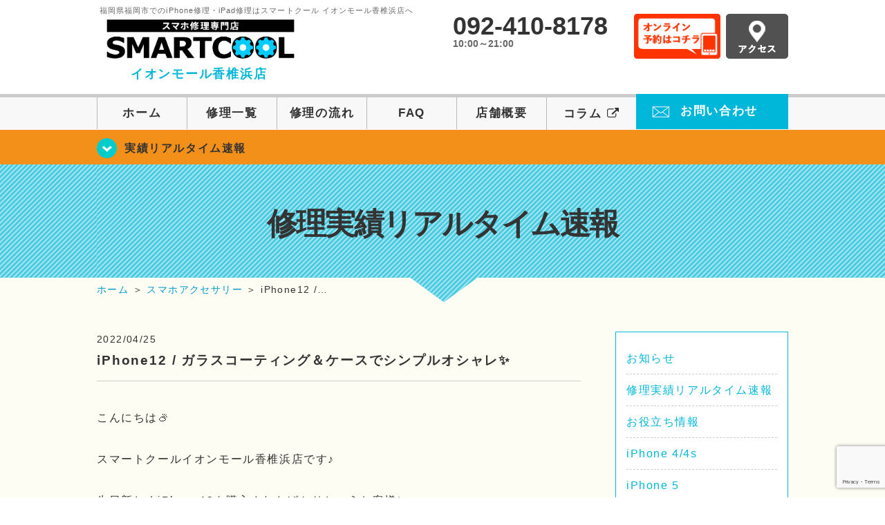

--- FILE ---
content_type: text/html; charset=UTF-8
request_url: https://smartcool-kashiihama.com/realtime/24928
body_size: 17173
content:
<!DOCTYPE HTML>
<html lang="ja">

<head>
  <!-- メタエリアここから -->
  <meta charset="UTF-8">
      <meta name="viewport" content="width=1110" />
    <!-- メタエリアここまで -->

  <!--ファビコン・ウェブクリップ　ここから-->
  <meta property="og:image" content="https://smartcool-kashiihama.com/wp-content/themes/smartcool-kashiihama/images/common/share.png">
  <link rel="icon" type="image/x-icon" href="https://smartcool-kashiihama.com/wp-content/themes/smartcool-kashiihama/images/common/favicon.ico">
  <link rel="shortcut icon" href="https://smartcool-kashiihama.com/wp-content/themes/smartcool-kashiihama/images/common/favicon.ico">
  <link rel="apple-touch-icon" href="https://smartcool-kashiihama.com/wp-content/themes/smartcool-kashiihama/images/common/favicon.ico">
  <!--ファビコン・ウェブクリップ　ここまで-->

  <!-- スタイルシート読み込みここから -->
  <link rel="stylesheet" href="https://smartcool-kashiihama.com/wp-content/themes/smartcool-kashiihama/css/common.css">
  <link rel="stylesheet" href="https://smartcool-kashiihama.com/wp-content/themes/smartcool-kashiihama/css/layout.css">
  <link rel="stylesheet" href="https://smartcool-kashiihama.com/wp-content/themes/smartcool-kashiihama/css/parts.css">
  <link rel="stylesheet" href="https://smartcool-kashiihama.com/wp-content/themes/smartcool-kashiihama/css/font-awesome.min.css">
  <link rel="stylesheet" href="https://smartcool-kashiihama.com/wp-content/themes/smartcool-kashiihama/css/slider-pro.min.css">
  <link rel="stylesheet" href="https://smartcool-kashiihama.com/wp-content/themes/smartcool-kashiihama/css/price-table.css">
  <link rel="stylesheet" href="https://smartcool-kashiihama.com/wp-content/themes/smartcool-kashiihama/css/top-latest-info.css">
  <link rel="stylesheet" href="https://smartcool-kashiihama.com/wp-content/themes/smartcool-kashiihama/js/SlickNav/dist/slicknav.css" />
  <!-- スタイルシート読み込みここまで -->

  <!-- JS読み込みここから -->
  <script src="https://smartcool-kashiihama.com/wp-content/themes/smartcool-kashiihama/js/jquery-1.11.2.min.js"></script>
  <script src="https://smartcool-kashiihama.com/wp-content/themes/smartcool-kashiihama/js/setup.js"></script>
  <script src="https://smartcool-kashiihama.com/wp-content/themes/smartcool-kashiihama/js/jquery.sliderPro.min.js"></script>
  <script src="https://smartcool-kashiihama.com/wp-content/themes/smartcool-kashiihama/js/SlickNav/dist/jquery.slicknav.min.js"></script>
  <script src="https://smartcool-kashiihama.com/wp-content/themes/smartcool-kashiihama/js/footer-discount-banner.js"></script>
  <script src="https://smartcool-kashiihama.com/wp-content/themes/smartcool-kashiihama/js/header.js"></script>
  <script src="https://smartcool-kashiihama.com/wp-content/themes/smartcool-kashiihama/js/slider.js"></script>
  <!-- JS読み込みここまで -->

  <!--[if lt IE 9]（編集不可領域）-->
  <script src="https://smartcool-kashiihama.com/wp-content/themes/smartcool-kashiihama/js/html5shiv.js"></script>
  <script src="https://smartcool-kashiihama.com/wp-content/themes/smartcool-kashiihama/js/selectivizr.js"></script>
  <script src="https://smartcool-kashiihama.com/wp-content/themes/smartcool-kashiihama/js/respond.js"></script>
  <!-- [endif] -->
  <!-- Google tag (gtag.js) -->
<script async src="https://www.googletagmanager.com/gtag/js?id=G-9RCND00DC4"></script>
<script>
  window.dataLayer = window.dataLayer || [];

  function gtag() {
    dataLayer.push(arguments);
  }
  gtag('js', new Date());

  gtag('config', 'G-9RCND00DC4');
  gtag('config', 'UA-109489983-32');
</script>  <meta name='robots' content='index, follow, max-image-preview:large, max-snippet:-1, max-video-preview:-1' />
	<style>img:is([sizes="auto" i], [sizes^="auto," i]) { contain-intrinsic-size: 3000px 1500px }</style>
	
	<!-- This site is optimized with the Yoast SEO plugin v26.6 - https://yoast.com/wordpress/plugins/seo/ -->
	<title>iPhone12 / ガラスコーティング＆ケースでシンプルオシャレ✨ | iPhone修理・iPad修理 スマートクール イオンモール香椎浜店</title>
	<meta name="description" content="こんにちは⛅ &nbsp; スマートクールイオンモール香椎浜店です♪ &nbsp; 先日新しくiPhone12を購入されたばかりというお客様に" />
	<link rel="canonical" href="https://smartcool-kashiihama.com/realtime/24928" />
	<meta property="og:locale" content="ja_JP" />
	<meta property="og:type" content="article" />
	<meta property="og:title" content="iPhone12 / ガラスコーティング＆ケースでシンプルオシャレ✨ | iPhone修理・iPad修理 スマートクール イオンモール香椎浜店" />
	<meta property="og:description" content="こんにちは⛅ &nbsp; スマートクールイオンモール香椎浜店です♪ &nbsp; 先日新しくiPhone12を購入されたばかりというお客様に" />
	<meta property="og:url" content="https://smartcool-kashiihama.com/realtime/24928" />
	<meta property="og:site_name" content="iPhone修理・iPad修理 スマートクール イオンモール香椎浜店" />
	<meta property="article:published_time" content="2022-04-25T07:22:10+00:00" />
	<meta property="og:image" content="https://smartcool-kashiihama.com/wp-content/uploads/2022/04/29A0C58F-E7FB-40FB-91BC-BB7D25ABE522-scaled.jpeg" />
	<meta property="og:image:width" content="2560" />
	<meta property="og:image:height" content="2560" />
	<meta property="og:image:type" content="image/jpeg" />
	<meta name="author" content="スマートクール ゆめタウン博多店" />
	<meta name="twitter:card" content="summary_large_image" />
	<meta name="twitter:label1" content="執筆者" />
	<meta name="twitter:data1" content="スマートクール ゆめタウン博多店" />
	<meta name="twitter:label2" content="推定読み取り時間" />
	<meta name="twitter:data2" content="2分" />
	<script type="application/ld+json" class="yoast-schema-graph">{"@context":"https://schema.org","@graph":[{"@type":"Article","@id":"https://smartcool-kashiihama.com/realtime/24928#article","isPartOf":{"@id":"https://smartcool-kashiihama.com/realtime/24928"},"author":{"name":"スマートクール ゆめタウン博多店","@id":"https://smartcool-kashiihama.com/#/schema/person/bde75181143d112264437b525973b5fb"},"headline":"iPhone12 / ガラスコーティング＆ケースでシンプルオシャレ✨","datePublished":"2022-04-25T07:22:10+00:00","mainEntityOfPage":{"@id":"https://smartcool-kashiihama.com/realtime/24928"},"wordCount":33,"publisher":{"@id":"https://smartcool-kashiihama.com/#organization"},"image":{"@id":"https://smartcool-kashiihama.com/realtime/24928#primaryimage"},"thumbnailUrl":"https://i0.wp.com/smartcool-kashiihama.com/wp-content/uploads/2022/04/29A0C58F-E7FB-40FB-91BC-BB7D25ABE522-scaled.jpeg?fit=2560%2C2560&ssl=1","articleSection":["修理実績リアルタイム速報","iPhone 12","ガラスコーティング","スマホアクセサリー"],"inLanguage":"ja"},{"@type":"WebPage","@id":"https://smartcool-kashiihama.com/realtime/24928","url":"https://smartcool-kashiihama.com/realtime/24928","name":"iPhone12 / ガラスコーティング＆ケースでシンプルオシャレ✨ | iPhone修理・iPad修理 スマートクール イオンモール香椎浜店","isPartOf":{"@id":"https://smartcool-kashiihama.com/#website"},"primaryImageOfPage":{"@id":"https://smartcool-kashiihama.com/realtime/24928#primaryimage"},"image":{"@id":"https://smartcool-kashiihama.com/realtime/24928#primaryimage"},"thumbnailUrl":"https://i0.wp.com/smartcool-kashiihama.com/wp-content/uploads/2022/04/29A0C58F-E7FB-40FB-91BC-BB7D25ABE522-scaled.jpeg?fit=2560%2C2560&ssl=1","datePublished":"2022-04-25T07:22:10+00:00","description":"こんにちは⛅ &nbsp; スマートクールイオンモール香椎浜店です♪ &nbsp; 先日新しくiPhone12を購入されたばかりというお客様に","inLanguage":"ja","potentialAction":[{"@type":"ReadAction","target":["https://smartcool-kashiihama.com/realtime/24928"]}]},{"@type":"ImageObject","inLanguage":"ja","@id":"https://smartcool-kashiihama.com/realtime/24928#primaryimage","url":"https://i0.wp.com/smartcool-kashiihama.com/wp-content/uploads/2022/04/29A0C58F-E7FB-40FB-91BC-BB7D25ABE522-scaled.jpeg?fit=2560%2C2560&ssl=1","contentUrl":"https://i0.wp.com/smartcool-kashiihama.com/wp-content/uploads/2022/04/29A0C58F-E7FB-40FB-91BC-BB7D25ABE522-scaled.jpeg?fit=2560%2C2560&ssl=1","width":2560,"height":2560},{"@type":"WebSite","@id":"https://smartcool-kashiihama.com/#website","url":"https://smartcool-kashiihama.com/","name":"iPhone修理・iPad修理 スマートクール イオンモール香椎浜店","description":"iPhone修理・iPad修理ならスマートクール イオンモール香椎浜店","publisher":{"@id":"https://smartcool-kashiihama.com/#organization"},"potentialAction":[{"@type":"SearchAction","target":{"@type":"EntryPoint","urlTemplate":"https://smartcool-kashiihama.com/?s={search_term_string}"},"query-input":{"@type":"PropertyValueSpecification","valueRequired":true,"valueName":"search_term_string"}}],"inLanguage":"ja"},{"@type":"Organization","@id":"https://smartcool-kashiihama.com/#organization","name":"スマートクール イオンモール香椎浜店・ゆめタウン博多店・MARK IS 福岡ももち店","url":"https://smartcool-kashiihama.com/","logo":{"@type":"ImageObject","inLanguage":"ja","@id":"https://smartcool-kashiihama.com/#/schema/logo/image/","url":"https://i0.wp.com/smartcool-kashiihama.com/wp-content/uploads/2020/03/logo_a-kashiihama.png?fit=556%2C146&ssl=1","contentUrl":"https://i0.wp.com/smartcool-kashiihama.com/wp-content/uploads/2020/03/logo_a-kashiihama.png?fit=556%2C146&ssl=1","width":556,"height":146,"caption":"スマートクール イオンモール香椎浜店・ゆめタウン博多店・MARK IS 福岡ももち店"},"image":{"@id":"https://smartcool-kashiihama.com/#/schema/logo/image/"}},{"@type":"Person","@id":"https://smartcool-kashiihama.com/#/schema/person/bde75181143d112264437b525973b5fb","name":"スマートクール ゆめタウン博多店","image":{"@type":"ImageObject","inLanguage":"ja","@id":"https://smartcool-kashiihama.com/#/schema/person/image/","url":"https://secure.gravatar.com/avatar/feb0fb95fba3035aa52a3c0e24d3dd9329bd64b80b203d77a96578deef0fd2f9?s=96&d=mm&r=g","contentUrl":"https://secure.gravatar.com/avatar/feb0fb95fba3035aa52a3c0e24d3dd9329bd64b80b203d77a96578deef0fd2f9?s=96&d=mm&r=g","caption":"スマートクール ゆめタウン博多店"},"url":"https://smartcool-kashiihama.com/author/sc_staff_y-hakata"}]}</script>
	<!-- / Yoast SEO plugin. -->


<link rel='dns-prefetch' href='//stats.wp.com' />
<link rel='dns-prefetch' href='//widgets.wp.com' />
<link rel='dns-prefetch' href='//s0.wp.com' />
<link rel='dns-prefetch' href='//0.gravatar.com' />
<link rel='dns-prefetch' href='//1.gravatar.com' />
<link rel='dns-prefetch' href='//2.gravatar.com' />
<link rel='preconnect' href='//i0.wp.com' />
<link rel='preconnect' href='//c0.wp.com' />
<script type="text/javascript">
/* <![CDATA[ */
window._wpemojiSettings = {"baseUrl":"https:\/\/s.w.org\/images\/core\/emoji\/16.0.1\/72x72\/","ext":".png","svgUrl":"https:\/\/s.w.org\/images\/core\/emoji\/16.0.1\/svg\/","svgExt":".svg","source":{"concatemoji":"https:\/\/smartcool-kashiihama.com\/wp-includes\/js\/wp-emoji-release.min.js?ver=6.8.3"}};
/*! This file is auto-generated */
!function(s,n){var o,i,e;function c(e){try{var t={supportTests:e,timestamp:(new Date).valueOf()};sessionStorage.setItem(o,JSON.stringify(t))}catch(e){}}function p(e,t,n){e.clearRect(0,0,e.canvas.width,e.canvas.height),e.fillText(t,0,0);var t=new Uint32Array(e.getImageData(0,0,e.canvas.width,e.canvas.height).data),a=(e.clearRect(0,0,e.canvas.width,e.canvas.height),e.fillText(n,0,0),new Uint32Array(e.getImageData(0,0,e.canvas.width,e.canvas.height).data));return t.every(function(e,t){return e===a[t]})}function u(e,t){e.clearRect(0,0,e.canvas.width,e.canvas.height),e.fillText(t,0,0);for(var n=e.getImageData(16,16,1,1),a=0;a<n.data.length;a++)if(0!==n.data[a])return!1;return!0}function f(e,t,n,a){switch(t){case"flag":return n(e,"\ud83c\udff3\ufe0f\u200d\u26a7\ufe0f","\ud83c\udff3\ufe0f\u200b\u26a7\ufe0f")?!1:!n(e,"\ud83c\udde8\ud83c\uddf6","\ud83c\udde8\u200b\ud83c\uddf6")&&!n(e,"\ud83c\udff4\udb40\udc67\udb40\udc62\udb40\udc65\udb40\udc6e\udb40\udc67\udb40\udc7f","\ud83c\udff4\u200b\udb40\udc67\u200b\udb40\udc62\u200b\udb40\udc65\u200b\udb40\udc6e\u200b\udb40\udc67\u200b\udb40\udc7f");case"emoji":return!a(e,"\ud83e\udedf")}return!1}function g(e,t,n,a){var r="undefined"!=typeof WorkerGlobalScope&&self instanceof WorkerGlobalScope?new OffscreenCanvas(300,150):s.createElement("canvas"),o=r.getContext("2d",{willReadFrequently:!0}),i=(o.textBaseline="top",o.font="600 32px Arial",{});return e.forEach(function(e){i[e]=t(o,e,n,a)}),i}function t(e){var t=s.createElement("script");t.src=e,t.defer=!0,s.head.appendChild(t)}"undefined"!=typeof Promise&&(o="wpEmojiSettingsSupports",i=["flag","emoji"],n.supports={everything:!0,everythingExceptFlag:!0},e=new Promise(function(e){s.addEventListener("DOMContentLoaded",e,{once:!0})}),new Promise(function(t){var n=function(){try{var e=JSON.parse(sessionStorage.getItem(o));if("object"==typeof e&&"number"==typeof e.timestamp&&(new Date).valueOf()<e.timestamp+604800&&"object"==typeof e.supportTests)return e.supportTests}catch(e){}return null}();if(!n){if("undefined"!=typeof Worker&&"undefined"!=typeof OffscreenCanvas&&"undefined"!=typeof URL&&URL.createObjectURL&&"undefined"!=typeof Blob)try{var e="postMessage("+g.toString()+"("+[JSON.stringify(i),f.toString(),p.toString(),u.toString()].join(",")+"));",a=new Blob([e],{type:"text/javascript"}),r=new Worker(URL.createObjectURL(a),{name:"wpTestEmojiSupports"});return void(r.onmessage=function(e){c(n=e.data),r.terminate(),t(n)})}catch(e){}c(n=g(i,f,p,u))}t(n)}).then(function(e){for(var t in e)n.supports[t]=e[t],n.supports.everything=n.supports.everything&&n.supports[t],"flag"!==t&&(n.supports.everythingExceptFlag=n.supports.everythingExceptFlag&&n.supports[t]);n.supports.everythingExceptFlag=n.supports.everythingExceptFlag&&!n.supports.flag,n.DOMReady=!1,n.readyCallback=function(){n.DOMReady=!0}}).then(function(){return e}).then(function(){var e;n.supports.everything||(n.readyCallback(),(e=n.source||{}).concatemoji?t(e.concatemoji):e.wpemoji&&e.twemoji&&(t(e.twemoji),t(e.wpemoji)))}))}((window,document),window._wpemojiSettings);
/* ]]> */
</script>
<link rel='stylesheet' id='jetpack_related-posts-css' href='https://c0.wp.com/p/jetpack/15.3.1/modules/related-posts/related-posts.css' type='text/css' media='all' />
<style id='wp-emoji-styles-inline-css' type='text/css'>

	img.wp-smiley, img.emoji {
		display: inline !important;
		border: none !important;
		box-shadow: none !important;
		height: 1em !important;
		width: 1em !important;
		margin: 0 0.07em !important;
		vertical-align: -0.1em !important;
		background: none !important;
		padding: 0 !important;
	}
</style>
<link rel='stylesheet' id='wp-block-library-css' href='https://c0.wp.com/c/6.8.3/wp-includes/css/dist/block-library/style.min.css' type='text/css' media='all' />
<style id='classic-theme-styles-inline-css' type='text/css'>
/*! This file is auto-generated */
.wp-block-button__link{color:#fff;background-color:#32373c;border-radius:9999px;box-shadow:none;text-decoration:none;padding:calc(.667em + 2px) calc(1.333em + 2px);font-size:1.125em}.wp-block-file__button{background:#32373c;color:#fff;text-decoration:none}
</style>
<link rel='stylesheet' id='mediaelement-css' href='https://c0.wp.com/c/6.8.3/wp-includes/js/mediaelement/mediaelementplayer-legacy.min.css' type='text/css' media='all' />
<link rel='stylesheet' id='wp-mediaelement-css' href='https://c0.wp.com/c/6.8.3/wp-includes/js/mediaelement/wp-mediaelement.min.css' type='text/css' media='all' />
<style id='jetpack-sharing-buttons-style-inline-css' type='text/css'>
.jetpack-sharing-buttons__services-list{display:flex;flex-direction:row;flex-wrap:wrap;gap:0;list-style-type:none;margin:5px;padding:0}.jetpack-sharing-buttons__services-list.has-small-icon-size{font-size:12px}.jetpack-sharing-buttons__services-list.has-normal-icon-size{font-size:16px}.jetpack-sharing-buttons__services-list.has-large-icon-size{font-size:24px}.jetpack-sharing-buttons__services-list.has-huge-icon-size{font-size:36px}@media print{.jetpack-sharing-buttons__services-list{display:none!important}}.editor-styles-wrapper .wp-block-jetpack-sharing-buttons{gap:0;padding-inline-start:0}ul.jetpack-sharing-buttons__services-list.has-background{padding:1.25em 2.375em}
</style>
<style id='global-styles-inline-css' type='text/css'>
:root{--wp--preset--aspect-ratio--square: 1;--wp--preset--aspect-ratio--4-3: 4/3;--wp--preset--aspect-ratio--3-4: 3/4;--wp--preset--aspect-ratio--3-2: 3/2;--wp--preset--aspect-ratio--2-3: 2/3;--wp--preset--aspect-ratio--16-9: 16/9;--wp--preset--aspect-ratio--9-16: 9/16;--wp--preset--color--black: #000000;--wp--preset--color--cyan-bluish-gray: #abb8c3;--wp--preset--color--white: #ffffff;--wp--preset--color--pale-pink: #f78da7;--wp--preset--color--vivid-red: #cf2e2e;--wp--preset--color--luminous-vivid-orange: #ff6900;--wp--preset--color--luminous-vivid-amber: #fcb900;--wp--preset--color--light-green-cyan: #7bdcb5;--wp--preset--color--vivid-green-cyan: #00d084;--wp--preset--color--pale-cyan-blue: #8ed1fc;--wp--preset--color--vivid-cyan-blue: #0693e3;--wp--preset--color--vivid-purple: #9b51e0;--wp--preset--gradient--vivid-cyan-blue-to-vivid-purple: linear-gradient(135deg,rgba(6,147,227,1) 0%,rgb(155,81,224) 100%);--wp--preset--gradient--light-green-cyan-to-vivid-green-cyan: linear-gradient(135deg,rgb(122,220,180) 0%,rgb(0,208,130) 100%);--wp--preset--gradient--luminous-vivid-amber-to-luminous-vivid-orange: linear-gradient(135deg,rgba(252,185,0,1) 0%,rgba(255,105,0,1) 100%);--wp--preset--gradient--luminous-vivid-orange-to-vivid-red: linear-gradient(135deg,rgba(255,105,0,1) 0%,rgb(207,46,46) 100%);--wp--preset--gradient--very-light-gray-to-cyan-bluish-gray: linear-gradient(135deg,rgb(238,238,238) 0%,rgb(169,184,195) 100%);--wp--preset--gradient--cool-to-warm-spectrum: linear-gradient(135deg,rgb(74,234,220) 0%,rgb(151,120,209) 20%,rgb(207,42,186) 40%,rgb(238,44,130) 60%,rgb(251,105,98) 80%,rgb(254,248,76) 100%);--wp--preset--gradient--blush-light-purple: linear-gradient(135deg,rgb(255,206,236) 0%,rgb(152,150,240) 100%);--wp--preset--gradient--blush-bordeaux: linear-gradient(135deg,rgb(254,205,165) 0%,rgb(254,45,45) 50%,rgb(107,0,62) 100%);--wp--preset--gradient--luminous-dusk: linear-gradient(135deg,rgb(255,203,112) 0%,rgb(199,81,192) 50%,rgb(65,88,208) 100%);--wp--preset--gradient--pale-ocean: linear-gradient(135deg,rgb(255,245,203) 0%,rgb(182,227,212) 50%,rgb(51,167,181) 100%);--wp--preset--gradient--electric-grass: linear-gradient(135deg,rgb(202,248,128) 0%,rgb(113,206,126) 100%);--wp--preset--gradient--midnight: linear-gradient(135deg,rgb(2,3,129) 0%,rgb(40,116,252) 100%);--wp--preset--font-size--small: 13px;--wp--preset--font-size--medium: 20px;--wp--preset--font-size--large: 36px;--wp--preset--font-size--x-large: 42px;--wp--preset--spacing--20: 0.44rem;--wp--preset--spacing--30: 0.67rem;--wp--preset--spacing--40: 1rem;--wp--preset--spacing--50: 1.5rem;--wp--preset--spacing--60: 2.25rem;--wp--preset--spacing--70: 3.38rem;--wp--preset--spacing--80: 5.06rem;--wp--preset--shadow--natural: 6px 6px 9px rgba(0, 0, 0, 0.2);--wp--preset--shadow--deep: 12px 12px 50px rgba(0, 0, 0, 0.4);--wp--preset--shadow--sharp: 6px 6px 0px rgba(0, 0, 0, 0.2);--wp--preset--shadow--outlined: 6px 6px 0px -3px rgba(255, 255, 255, 1), 6px 6px rgba(0, 0, 0, 1);--wp--preset--shadow--crisp: 6px 6px 0px rgba(0, 0, 0, 1);}:where(.is-layout-flex){gap: 0.5em;}:where(.is-layout-grid){gap: 0.5em;}body .is-layout-flex{display: flex;}.is-layout-flex{flex-wrap: wrap;align-items: center;}.is-layout-flex > :is(*, div){margin: 0;}body .is-layout-grid{display: grid;}.is-layout-grid > :is(*, div){margin: 0;}:where(.wp-block-columns.is-layout-flex){gap: 2em;}:where(.wp-block-columns.is-layout-grid){gap: 2em;}:where(.wp-block-post-template.is-layout-flex){gap: 1.25em;}:where(.wp-block-post-template.is-layout-grid){gap: 1.25em;}.has-black-color{color: var(--wp--preset--color--black) !important;}.has-cyan-bluish-gray-color{color: var(--wp--preset--color--cyan-bluish-gray) !important;}.has-white-color{color: var(--wp--preset--color--white) !important;}.has-pale-pink-color{color: var(--wp--preset--color--pale-pink) !important;}.has-vivid-red-color{color: var(--wp--preset--color--vivid-red) !important;}.has-luminous-vivid-orange-color{color: var(--wp--preset--color--luminous-vivid-orange) !important;}.has-luminous-vivid-amber-color{color: var(--wp--preset--color--luminous-vivid-amber) !important;}.has-light-green-cyan-color{color: var(--wp--preset--color--light-green-cyan) !important;}.has-vivid-green-cyan-color{color: var(--wp--preset--color--vivid-green-cyan) !important;}.has-pale-cyan-blue-color{color: var(--wp--preset--color--pale-cyan-blue) !important;}.has-vivid-cyan-blue-color{color: var(--wp--preset--color--vivid-cyan-blue) !important;}.has-vivid-purple-color{color: var(--wp--preset--color--vivid-purple) !important;}.has-black-background-color{background-color: var(--wp--preset--color--black) !important;}.has-cyan-bluish-gray-background-color{background-color: var(--wp--preset--color--cyan-bluish-gray) !important;}.has-white-background-color{background-color: var(--wp--preset--color--white) !important;}.has-pale-pink-background-color{background-color: var(--wp--preset--color--pale-pink) !important;}.has-vivid-red-background-color{background-color: var(--wp--preset--color--vivid-red) !important;}.has-luminous-vivid-orange-background-color{background-color: var(--wp--preset--color--luminous-vivid-orange) !important;}.has-luminous-vivid-amber-background-color{background-color: var(--wp--preset--color--luminous-vivid-amber) !important;}.has-light-green-cyan-background-color{background-color: var(--wp--preset--color--light-green-cyan) !important;}.has-vivid-green-cyan-background-color{background-color: var(--wp--preset--color--vivid-green-cyan) !important;}.has-pale-cyan-blue-background-color{background-color: var(--wp--preset--color--pale-cyan-blue) !important;}.has-vivid-cyan-blue-background-color{background-color: var(--wp--preset--color--vivid-cyan-blue) !important;}.has-vivid-purple-background-color{background-color: var(--wp--preset--color--vivid-purple) !important;}.has-black-border-color{border-color: var(--wp--preset--color--black) !important;}.has-cyan-bluish-gray-border-color{border-color: var(--wp--preset--color--cyan-bluish-gray) !important;}.has-white-border-color{border-color: var(--wp--preset--color--white) !important;}.has-pale-pink-border-color{border-color: var(--wp--preset--color--pale-pink) !important;}.has-vivid-red-border-color{border-color: var(--wp--preset--color--vivid-red) !important;}.has-luminous-vivid-orange-border-color{border-color: var(--wp--preset--color--luminous-vivid-orange) !important;}.has-luminous-vivid-amber-border-color{border-color: var(--wp--preset--color--luminous-vivid-amber) !important;}.has-light-green-cyan-border-color{border-color: var(--wp--preset--color--light-green-cyan) !important;}.has-vivid-green-cyan-border-color{border-color: var(--wp--preset--color--vivid-green-cyan) !important;}.has-pale-cyan-blue-border-color{border-color: var(--wp--preset--color--pale-cyan-blue) !important;}.has-vivid-cyan-blue-border-color{border-color: var(--wp--preset--color--vivid-cyan-blue) !important;}.has-vivid-purple-border-color{border-color: var(--wp--preset--color--vivid-purple) !important;}.has-vivid-cyan-blue-to-vivid-purple-gradient-background{background: var(--wp--preset--gradient--vivid-cyan-blue-to-vivid-purple) !important;}.has-light-green-cyan-to-vivid-green-cyan-gradient-background{background: var(--wp--preset--gradient--light-green-cyan-to-vivid-green-cyan) !important;}.has-luminous-vivid-amber-to-luminous-vivid-orange-gradient-background{background: var(--wp--preset--gradient--luminous-vivid-amber-to-luminous-vivid-orange) !important;}.has-luminous-vivid-orange-to-vivid-red-gradient-background{background: var(--wp--preset--gradient--luminous-vivid-orange-to-vivid-red) !important;}.has-very-light-gray-to-cyan-bluish-gray-gradient-background{background: var(--wp--preset--gradient--very-light-gray-to-cyan-bluish-gray) !important;}.has-cool-to-warm-spectrum-gradient-background{background: var(--wp--preset--gradient--cool-to-warm-spectrum) !important;}.has-blush-light-purple-gradient-background{background: var(--wp--preset--gradient--blush-light-purple) !important;}.has-blush-bordeaux-gradient-background{background: var(--wp--preset--gradient--blush-bordeaux) !important;}.has-luminous-dusk-gradient-background{background: var(--wp--preset--gradient--luminous-dusk) !important;}.has-pale-ocean-gradient-background{background: var(--wp--preset--gradient--pale-ocean) !important;}.has-electric-grass-gradient-background{background: var(--wp--preset--gradient--electric-grass) !important;}.has-midnight-gradient-background{background: var(--wp--preset--gradient--midnight) !important;}.has-small-font-size{font-size: var(--wp--preset--font-size--small) !important;}.has-medium-font-size{font-size: var(--wp--preset--font-size--medium) !important;}.has-large-font-size{font-size: var(--wp--preset--font-size--large) !important;}.has-x-large-font-size{font-size: var(--wp--preset--font-size--x-large) !important;}
:where(.wp-block-post-template.is-layout-flex){gap: 1.25em;}:where(.wp-block-post-template.is-layout-grid){gap: 1.25em;}
:where(.wp-block-columns.is-layout-flex){gap: 2em;}:where(.wp-block-columns.is-layout-grid){gap: 2em;}
:root :where(.wp-block-pullquote){font-size: 1.5em;line-height: 1.6;}
</style>
<link rel='stylesheet' id='contact-form-7-css' href='https://smartcool-kashiihama.com/wp-content/plugins/contact-form-7/includes/css/styles.css?ver=' type='text/css' media='all' />
<link rel='stylesheet' id='ez-toc-css' href='https://smartcool-kashiihama.com/wp-content/plugins/easy-table-of-contents/assets/css/screen.min.css?ver=' type='text/css' media='all' />
<style id='ez-toc-inline-css' type='text/css'>
div#ez-toc-container .ez-toc-title {font-size: 120%;}div#ez-toc-container .ez-toc-title {font-weight: 500;}div#ez-toc-container ul li , div#ez-toc-container ul li a {font-size: 95%;}div#ez-toc-container ul li , div#ez-toc-container ul li a {font-weight: 500;}div#ez-toc-container nav ul ul li {font-size: 90%;}div#ez-toc-container {background: #fff;border: 1px solid #00b7da;}div#ez-toc-container p.ez-toc-title , #ez-toc-container .ez_toc_custom_title_icon , #ez-toc-container .ez_toc_custom_toc_icon {color: #00b7da;}div#ez-toc-container ul.ez-toc-list a {color: #428bca;}div#ez-toc-container ul.ez-toc-list a:hover {color: #2a6496;}div#ez-toc-container ul.ez-toc-list a:visited {color: #428bca;}.ez-toc-counter nav ul li a::before {color: ;}.ez-toc-box-title {font-weight: bold; margin-bottom: 10px; text-align: center; text-transform: uppercase; letter-spacing: 1px; color: #666; padding-bottom: 5px;position:absolute;top:-4%;left:5%;background-color: inherit;transition: top 0.3s ease;}.ez-toc-box-title.toc-closed {top:-25%;}
.ez-toc-container-direction {direction: ltr;}.ez-toc-counter ul{counter-reset: item ;}.ez-toc-counter nav ul li a::before {content: counters(item, '.', decimal) '. ';display: inline-block;counter-increment: item;flex-grow: 0;flex-shrink: 0;margin-right: .2em; float: left; }.ez-toc-widget-direction {direction: ltr;}.ez-toc-widget-container ul{counter-reset: item ;}.ez-toc-widget-container nav ul li a::before {content: counters(item, '.', decimal) '. ';display: inline-block;counter-increment: item;flex-grow: 0;flex-shrink: 0;margin-right: .2em; float: left; }
</style>
<link rel='stylesheet' id='jetpack_likes-css' href='https://c0.wp.com/p/jetpack/15.3.1/modules/likes/style.css' type='text/css' media='all' />
<link rel='stylesheet' id='wp-pagenavi-css' href='https://smartcool-kashiihama.com/wp-content/plugins/wp-pagenavi/pagenavi-css.css?ver=' type='text/css' media='all' />
<link rel='stylesheet' id='sharedaddy-css' href='https://c0.wp.com/p/jetpack/15.3.1/modules/sharedaddy/sharing.css' type='text/css' media='all' />
<link rel='stylesheet' id='social-logos-css' href='https://c0.wp.com/p/jetpack/15.3.1/_inc/social-logos/social-logos.min.css' type='text/css' media='all' />
<script type="text/javascript" id="jetpack_related-posts-js-extra">
/* <![CDATA[ */
var related_posts_js_options = {"post_heading":"h4"};
/* ]]> */
</script>
<script type="text/javascript" src="https://c0.wp.com/p/jetpack/15.3.1/_inc/build/related-posts/related-posts.min.js" id="jetpack_related-posts-js"></script>
<script type="text/javascript" src="https://c0.wp.com/c/6.8.3/wp-includes/js/jquery/jquery.min.js" id="jquery-core-js"></script>
<script type="text/javascript" src="https://c0.wp.com/c/6.8.3/wp-includes/js/jquery/jquery-migrate.min.js" id="jquery-migrate-js"></script>
<link rel="https://api.w.org/" href="https://smartcool-kashiihama.com/wp-json/" /><link rel="alternate" title="JSON" type="application/json" href="https://smartcool-kashiihama.com/wp-json/wp/v2/posts/24928" /><link rel="EditURI" type="application/rsd+xml" title="RSD" href="https://smartcool-kashiihama.com/xmlrpc.php?rsd" />
<meta name="generator" content="WordPress 6.8.3" />
<link rel='shortlink' href='https://smartcool-kashiihama.com/?p=24928' />
<link rel="alternate" title="oEmbed (JSON)" type="application/json+oembed" href="https://smartcool-kashiihama.com/wp-json/oembed/1.0/embed?url=https%3A%2F%2Fsmartcool-kashiihama.com%2Frealtime%2F24928" />
<link rel="alternate" title="oEmbed (XML)" type="text/xml+oembed" href="https://smartcool-kashiihama.com/wp-json/oembed/1.0/embed?url=https%3A%2F%2Fsmartcool-kashiihama.com%2Frealtime%2F24928&#038;format=xml" />
	<style>img#wpstats{display:none}</style>
		<script type="application/ld+json">{
    "@context": "http://schema.org",
    "@type": "Article",
    "headline": "iPhone12 / ガラスコーティング＆ケースでシンプルオシャレ✨",
    "author": {
        "@type": "Person",
        "name": "スマートクール ゆめタウン博多店"
    },
    "datePublished": "2022-04-25",
    "dateModified": "2022-04-25",
    "articleSection": [
        "修理実績リアルタイム速報",
        "iPhone 12",
        "ガラスコーティング",
        "スマホアクセサリー"
    ],
    "url": "https://smartcool-kashiihama.com/realtime/24928",
    "mainEntityOfPage": {
        "@type": "WebPage",
        "@id": "https://smartcool-kashiihama.com/realtime/24928"
    },
    "publisher": {
        "@type": "Organization",
        "name": "iPhone修理・iPad修理 スマートクール イオンモール香椎浜店",
        "logo": {
            "@type": "ImageObject",
            "url": "https://smartcool-kashiihama.com/wp-content/themes/smartcool-single/images/common/img_logo.png"
        }
    },
    "image": [
        {
            "@type": "ImageObject",
            "url": "https://i0.wp.com/smartcool-kashiihama.com/wp-content/uploads/2022/04/29A0C58F-E7FB-40FB-91BC-BB7D25ABE522-scaled.jpeg?fit=300%2C300&ssl=1",
            "width": "300",
            "height": "300"
        },
        {
            "@type": "ImageObject",
            "url": "https://i0.wp.com/smartcool-kashiihama.com/wp-content/uploads/2022/04/F56F8C3E-B915-4E5A-90FA-3529DEA56D72-scaled.jpeg?fit=300%2C300&ssl=1",
            "width": "300",
            "height": "300"
        }
    ]
}</script>
<style type="text/css">.recentcomments a{display:inline !important;padding:0 !important;margin:0 !important;}</style>		<style type="text/css" id="wp-custom-css">
			.header-info-box.header-info-box-pc.clearfix {
    margin-left: 20px;
}		</style>
		<!-- 必須テンプレートタグ -->
</head>

<body>
  <article id="conbox">
    <header id="header">
      <div class="header-inner clearfix">
        <div class="header-logo-box">
          <a href="https://smartcool-kashiihama.com/">
                          <p class="header-logo-txt"><span>福岡県福岡市でのiPhone修理・iPad修理はスマートクール イオンモール香椎浜店へ</span>
                <img class="header-logo-image" src="https://smartcool-kashiihama.com/wp-content/themes/smartcool-kashiihama/images/common/img_logo_pc.png" width="300" height="63" alt="スマートクール イオンモール香椎浜店" />
                <p class="header-logo-shop-name">イオンモール香椎浜店</p>
              </p>
                      </a>
        </div>
        <!-- /logo-box -->

        <!-- infoここから -->
        <div class="header-info-box clearfix">

          <div class="header-tel-box">
            <p class="header-tel">092-410-8178</p>
            <p class="header-time">10:00～21:00</p>
            <!-- <p class="header-time-temporary"></p> -->
          </div>

          <div class="header-info-btn-box">
            <div class="header-info-btn01">
              <a href="https://select-type.com/rsv/?id=WicktwIFnlw&c_id=88736&w_flg=1" target="blank"><img src="https://smartcool-kashiihama.com/wp-content/themes/smartcool-kashiihama/images/common/btn_reserve.jpg" width="125" height="65" alt="オンライン予約はコチラ" /></a>
            </div>
            <div class="header-info-btn02">
              <a href="https://smartcool-kashiihama.com/about#access"><img src="https://smartcool-kashiihama.com/wp-content/themes/smartcool-kashiihama/images/top/btn_access.gif" width="90" height="65" alt="アクセス" /></a>
            </div>
          </div>

        </div>
      </div>
      <!-- infoここまで -->

      <!-- スマホ用ナビここから -->
      <!-- SP MENU -->
      <div class="menu-overlay"></div>
      <!-- メニュー／電話／ネット予約 -->

      <!-- ナビゲーションボタン -->
      <div class="bottom-nav">
        <a href="#" class="bottom-nav-item js-menu-toggle">メニュー</a>
        <a href="#" class="bottom-nav-item js-tel-toggle">電話</a>
        <a href="#" class="bottom-nav-item js-reserve-toggle">ネット予約</a>
      </div>

      <!-- メニュー -->
      <div class="sp-fixed-header">
        <div class="menu main-menu">
          <div class="menu-list">
            <a href="https://smartcool-kashiihama.com/">ホーム</a><br>
            <a href="https://smartcool-kashiihama.com/repair">修理一覧</a><br>
            <a href="https://smartcool-kashiihama.com/flow">修理の流れ</a><br>
            <a href="https://smartcool-kashiihama.com/faq">FAQ</a><br>
            <a href="https://smartcool-kashiihama.com/about">店舗概要</a><br>
            <a href="https://smartcool-group.com/media" target="_blank">
              コラム <i class="fa fa-external-link" aria-hidden="true"></i>
            </a><br>
            <a href="https://smartcool-kashiihama.com/contact">お問い合わせ</a><br>
          </div>
        </div>
      </div>

      <!-- 電話メニュー -->
      <div class="sp-fixed-header">
        <div class="menu tell-menu">
          <div class="menu-list">
            <a href="tel:092-410-8178"><i class="fa fa-phone"></i> イオンモール香椎浜店</a>
          </div>
        </div>
      </div>


      <!-- ネット予約メニュー -->
      <div class="sp-fixed-header">
        <div class="menu reserve-menu">
          <div class="menu-list">
            <a href="https://select-type.com/rsv/?id=WicktwIFnlw&c_id=88736&w_flg=1"><i class="fa fa-calendar"></i>イオンモール香椎浜店</a>
          </div>
        </div>
      </div>
      <!-- スマホ用ナビここまで -->
      <!-- PC用ナビここから -->
      <nav>
        <ul id="globalnav">
          <li><a href="https://smartcool-kashiihama.com/">ホーム</a></li>
          <li><a href="https://smartcool-kashiihama.com/repair">修理一覧</a></li>
          <li><a href="https://smartcool-kashiihama.com/flow">修理の流れ</a></li>
          <li><a href="https://smartcool-kashiihama.com/faq">FAQ</a></li>
          <li><a href="https://smartcool-kashiihama.com/about">店舗概要</a></li>
          <li><a href="https://smartcool-group.com/media" target="_blank">コラム <i class="fa fa-external-link" aria-hidden="true" style="font-size: inherit;padding: 0;"></i></a></li>
          <li class="header-contact"><a href="https://smartcool-kashiihama.com/contact">お問い合わせ</a></li>
        </ul>
        <!-- PC用ナビここまで -->
      </nav>
    </header>

    <!-- トップページメインイメージここから -->
          <section class="bg-top-eyecatch mb0">
        <div class="bg-eyecatch01">
          <div class="contents">
            <p class="campaign-info"><a href="https://smartcool-kashiihama.com/realtime">実績リアルタイム速報</a></p>
          </div>
        </div>
      </section>

      <div class="img-sub">
                  <p>
            修理実績リアルタイム速報          </p>
              </div><!-- /img-main-sub -->
        <!-- 下層メインイメージここまで -->

    <div id="wrapper">
      <!-- パンくずここから -->
              <div id="breadcrumbs" ><ul><li class="breadcrumb-top" itemscope itemtype="http://data-vocabulary.org/Breadcrumb"><a href="https://smartcool-kashiihama.com/" itemprop="url"><span itemprop="title">ホーム</span></a></li><li>&nbsp;＞&nbsp;</li><li itemscope itemtype="http://data-vocabulary.org/Breadcrumb"><a href="https://smartcool-kashiihama.com/cat-accessory" itemprop="url"><span itemprop="title">スマホアクセサリー</span></a></li><li>&nbsp;＞&nbsp;</li><li>iPhone12 /…</li></ul></div>            <!-- パンくずここまで -->

<section>
  <div class="contents">
    <div class="contents-main">
                <p class="post-date">2022/04/25</p>
          <h1 class="post-title"><a href="https://smartcool-kashiihama.com/realtime/24928">iPhone12 / ガラスコーティング＆ケースでシンプルオシャレ✨</a></h1>
          <div class="single-post-content">
            <p>こんにちは⛅</p>
<p>&nbsp;</p>
<p>スマートクールイオンモール香椎浜店です♪</p>
<p>&nbsp;</p>
<p>先日新しくiPhone12を購入されたばかりというお客様に</p>
<p><span style="background-color: #ffcc99;">ケースとガラスコーティング</span>をご案内させていただきました🌟</p>
<p>&nbsp;</p>
<p>フィルムを貼ってしまうと<span style="color: #0000ff; font-size: 20px;">段差</span>・<span style="color: #0000ff; font-size: 20px;">厚み</span>や</p>
<p><span style="color: #0000ff; font-size: 20px;">貼付感</span>というのがでてしまうため、</p>
<p>フィルムを貼らずに裸のまま使用される方もいらっしゃいます。</p>
<p>&nbsp;</p>
<p>そこでおすすめしたいのが、</p>
<p><span style="background-color: #ffff99;">当店人気ナンバーワンのガラスコーティング</span>です❕❕</p>
<p>&nbsp;</p>
<p>スマホ画面に直接<span style="color: #008000;">ガラス液体を塗り込んで保護</span>しますので</p>
<p><span style="color: #ff6600;">貼付感や厚みも一切なく</span>、シンプルにお使いいただくことができます♪</p>
<p>&nbsp;</p>
<p>そして当店のガラスコーティング剤は</p>
<p><span style="color: #ff6600;">国産</span>を使用しており<span style="color: #ff6600;">100％無機質素材</span>でできている為、</p>
<p><span style="background-color: #ffff99;">紫外線による劣化や剥がれてくる心配もありません✨</span></p>
<p>&nbsp;</p>
<p>とっても見た目をシンプルにすることができます★</p>
<p>&nbsp;</p>
<p><img data-recalc-dims="1" fetchpriority="high" decoding="async" src="https://i0.wp.com/smartcool-kashiihama.com/wp-content/uploads/2022/04/F56F8C3E-B915-4E5A-90FA-3529DEA56D72-300x300.jpeg?resize=300%2C300&#038;ssl=1" alt="" width="300" height="300" class="alignnone size-medium wp-image-24934" /></p>
<p>&nbsp;</p>
<p><span style="background-color: #ffff99;">夏感満載の新作ケースもセットでお買い上げいただきました♪</span></p>
<p>&nbsp;</p>
<p><img data-recalc-dims="1" decoding="async" src="https://i0.wp.com/smartcool-kashiihama.com/wp-content/uploads/2022/04/29A0C58F-E7FB-40FB-91BC-BB7D25ABE522-300x300.jpeg?resize=300%2C300&#038;ssl=1" alt="" width="300" height="300" class="alignnone size-medium wp-image-24935" /></p>
<p>&nbsp;</p>
<p>ありがとうございます😊</p>
<p>&nbsp;</p>
<p>もちろんガラスコーティングとガラスフィルムを</p>
<p>セットでご案内することも可能ですので</p>
<p>お気軽にお問い合わせくださいませ❕❕</p>
<p>&nbsp;</p>
<p><img data-recalc-dims="1" decoding="async" src="https://i0.wp.com/smartcool-kashiihama.com/wp-content/uploads/2021/05/210520-01-300x118.jpg?resize=300%2C118&#038;ssl=1" alt="" width="300" height="118" class="alignnone size-medium wp-image-16356" /></p>
<p><span style="font-size: 20px; background-color: #ffffff;"><strong>スマホの画面保護は<span style="background-color: #ff0000; color: #ffffff;">貼る時代から塗る時代へ</span></strong></span></p>
<p><span style="background-color: #ff0000; color: #ffffff;"><strong><span style="font-size: 20px; background-color: #ff0000;">「塗るガラス」<span style="background-color: #ffffff; color: #000000;">でスマホを守る</span></span></strong></span></p>
<p>当店使われているガラスコーティング溶剤はG-POWER社の商品です。</p>
<p>それは、業界初光触媒による抗菌力＆電磁波低減効果をプラスしたトップラッピング剤です。</p>
<p class="text01">開発から早18年を経てもなお進化し続ける、他では<strong><span style="font-size: 20px;"><span style="background-color: #ff0000; color: #ffffff;">真似の出来ない</span><span style="background-color: #ff0000; color: #ffffff;">・</span></span></strong><span style="font-weight: bold; background-color: #ff0000; color: #ffffff; font-size: 20px;">純国産<span style="color: #000000; background-color: #ffffff;">・</span></span><span style="font-size: 20px;"><strong><span style="background-color: #ff0000; color: #ffffff;">完全無機質100％</span></strong></span>の</p>
<p class="text02">ガラスコート剤､防弾ガラスコーティングの「G-POWER」</p>
<p class="text03">携帯はもちろん貴金属や時計、太陽光パネルなど様々なものを<span>強く長持ちさせてくれる</span></p>
<p class="text04">それがＧ-ＰＯＷＥＲあなたの大切なものを<span class="w">いつまでもきれいに</span></p>
<p>&nbsp;</p>
<div id="ez-toc-container" class="ez-toc-v2_0_80 counter-hierarchy ez-toc-counter ez-toc-custom ez-toc-container-direction">
<div class="ez-toc-title-container">
<p class="ez-toc-title" style="cursor:inherit">目次</p>
<span class="ez-toc-title-toggle"></span></div>
<nav><ul class='ez-toc-list ez-toc-list-level-1 ' ><li class='ez-toc-page-1 ez-toc-heading-level-2'><a class="ez-toc-link ez-toc-heading-1" href="#%E9%81%B8%E3%81%B0%E3%82%8C%E3%82%8B%E3%81%AB%E3%81%AF%E7%90%86%E7%94%B1%E3%81%8C%E3%81%82%E3%82%8B%EF%BC%817%E3%81%A4%E3%81%AE%E3%83%9D%E3%82%A4%E3%83%B3%E3%83%88" >選ばれるには理由がある！7つのポイント</a><ul class='ez-toc-list-level-3' ><li class='ez-toc-heading-level-3'><a class="ez-toc-link ez-toc-heading-2" href="#%E2%96%B2%E2%96%BD%E2%96%B2%E2%96%BD%E2%96%B2%E2%96%BD%E2%96%B2%E2%96%BD%E2%96%B2%E2%96%BD%E2%96%B2%E2%96%BD%E2%96%B2%E2%96%BD%E2%96%B2%E2%96%BD%E2%96%B2%E2%96%BD%E2%96%B2%E2%96%B2%E2%96%BD%E2%96%B2%E2%96%BD%E2%96%B2%E2%96%BD%E2%96%B2%E2%96%BD%E2%96%B2" >▲▽▲▽▲▽▲▽▲▽▲▽▲▽▲▽▲▽▲▲▽▲▽▲▽▲▽▲</a></li><li class='ez-toc-page-1 ez-toc-heading-level-3'><a class="ez-toc-link ez-toc-heading-3" href="#%E3%81%84%E3%81%84%E3%81%AD" >いいね:</a></li><li class='ez-toc-page-1 ez-toc-heading-level-3'><a class="ez-toc-link ez-toc-heading-4" href="#%E9%96%A2%E9%80%A3" >関連</a></li></ul></li></ul></nav></div>
<h2><span class="ez-toc-section" id="%E9%81%B8%E3%81%B0%E3%82%8C%E3%82%8B%E3%81%AB%E3%81%AF%E7%90%86%E7%94%B1%E3%81%8C%E3%81%82%E3%82%8B%EF%BC%817%E3%81%A4%E3%81%AE%E3%83%9D%E3%82%A4%E3%83%B3%E3%83%88"></span>選ばれるには理由がある！7つのポイント<span class="ez-toc-section-end"></span></h2>
<p><span style="font-size: 20px;"><strong><span style="background-color: #ccffcc;">①硬度9Hで傷が付きにくい</span></strong></span></p>
<p>　施工時4H　→　2～3週間後9H+</p>
<p><span style="background-color: #ccffcc;"><strong><span style="font-size: 20px; background-color: #ccffcc;">②汚れが付きにくく・落ちやすい</span></strong></span></p>
<p>　サッと拭くだけで美しさがよみがえります</p>
<p><span style="background-color: #ccffcc;"><strong><span style="font-size: 20px; background-color: #ccffcc;">③画面が割れにくく</span></strong></span></p>
<p>　※絶対に割れないわけではありません❕</p>
<p><span style="background-color: #ccffcc;"><strong><span style="font-size: 20px; background-color: #ccffcc;">④一度の施工で約3年間長持ち</span></strong></span></p>
<p><span style="background-color: #ccffcc;"><strong><span style="font-size: 20px; background-color: #ccffcc;">⑤画面がくっきり鮮明</span></strong></span></p>
<p><span style="background-color: #ccffcc;"><strong><span style="font-size: 20px; background-color: #ccffcc;">⑥メーカー修理対応</span></strong></span></p>
<p>　「改造」に該当しないのでiPhoneからアップル修理OK</p>
<p><span style="background-color: #ccffcc;"><strong><span style="font-size: 20px; background-color: #ccffcc;">⑦操作性が向上</span></strong></span></p>
<p>　貼るタイプのフィルムに比べて圧倒的な名のレベルの薄さ❕</p>
<p>　指の静電気に反応する液晶面は薄いほうが反応がよくなります</p>
<p>&nbsp;</p>
<p><span style="font-size: 20px;"><strong><span style="background-color: #ccffff;">仕上がりの輝きが違います❕</span></strong></span></p>
<p><span style="font-size: 20px;"><strong><span style="background-color: #ccffff;">あなたのスマホで実感してください❕❕❕</span></strong></span></p>
<p>&nbsp;</p>
<p><img loading="lazy" decoding="async" src="https://i2.wp.com/smartcool-kashiihama.com/wp-content/uploads/2021/01/temp1-300x119.png?resize=300%2C119&amp;ssl=1" alt="" width="300" height="119" class="alignnone size-medium wp-image-10070 jetpack-lazy-image jetpack-lazy-image--handled" data-lazy-loaded="1" /></p>
<p><strong>【スマートクールイオンモール香椎浜店】</strong></p>
<p><strong>〒８１３－００１６ </strong></p>
<p><strong>福岡県福岡市東区香椎浜３－１２－１ イオンモール香椎浜 ２階</strong></p>
<p><strong>TEL：092-410-8178</strong></p>
<p><strong>営業時間：A.M１０：００～P.M９：００（年中無休）</strong></p>
<div class="sharedaddy sd-sharing-enabled">
<div class="robots-nocontent sd-block sd-social sd-social-icon-text sd-sharing">
<h3 class="sd-title"><span class="ez-toc-section" id="%E2%96%B2%E2%96%BD%E2%96%B2%E2%96%BD%E2%96%B2%E2%96%BD%E2%96%B2%E2%96%BD%E2%96%B2%E2%96%BD%E2%96%B2%E2%96%BD%E2%96%B2%E2%96%BD%E2%96%B2%E2%96%BD%E2%96%B2%E2%96%BD%E2%96%B2%E2%96%B2%E2%96%BD%E2%96%B2%E2%96%BD%E2%96%B2%E2%96%BD%E2%96%B2%E2%96%BD%E2%96%B2"></span>▲▽▲▽▲▽▲▽▲▽▲▽▲▽▲▽▲▽▲▲▽▲▽▲▽▲▽▲<span class="ez-toc-section-end"></span></h3>
</div>
</div>
<div class="sharedaddy sd-sharing-enabled"><div class="robots-nocontent sd-block sd-social sd-social-icon-text sd-sharing"><h3 class="sd-title">共有:</h3><div class="sd-content"><ul><li class="share-facebook"><a rel="nofollow noopener noreferrer"
				data-shared="sharing-facebook-24928"
				class="share-facebook sd-button share-icon"
				href="https://smartcool-kashiihama.com/realtime/24928?share=facebook"
				target="_blank"
				aria-labelledby="sharing-facebook-24928"
				>
				<span id="sharing-facebook-24928" hidden>Facebook で共有するにはクリックしてください (新しいウィンドウで開きます)</span>
				<span>Facebook</span>
			</a></li><li class="share-x"><a rel="nofollow noopener noreferrer"
				data-shared="sharing-x-24928"
				class="share-x sd-button share-icon"
				href="https://smartcool-kashiihama.com/realtime/24928?share=x"
				target="_blank"
				aria-labelledby="sharing-x-24928"
				>
				<span id="sharing-x-24928" hidden>クリックして X で共有 (新しいウィンドウで開きます)</span>
				<span>X</span>
			</a></li><li class="share-end"></li></ul></div></div></div><div class='sharedaddy sd-block sd-like jetpack-likes-widget-wrapper jetpack-likes-widget-unloaded' id='like-post-wrapper-174361222-24928-697a23f3d9f0f' data-src='https://widgets.wp.com/likes/?ver=15.3.1#blog_id=174361222&amp;post_id=24928&amp;origin=smartcool-kashiihama.com&amp;obj_id=174361222-24928-697a23f3d9f0f' data-name='like-post-frame-174361222-24928-697a23f3d9f0f' data-title='いいねまたはリブログ'><h3 class="sd-title"><span class="ez-toc-section" id="%E3%81%84%E3%81%84%E3%81%AD"></span>いいね:<span class="ez-toc-section-end"></span></h3><div class='likes-widget-placeholder post-likes-widget-placeholder' style='height: 55px;'><span class='button'><span>いいね</span></span> <span class="loading">読み込み中…</span></div><span class='sd-text-color'></span><a class='sd-link-color'></a></div>
<div id='jp-relatedposts' class='jp-relatedposts' >
	<h3 class="jp-relatedposts-headline"><span class="ez-toc-section" id="%E9%96%A2%E9%80%A3"></span><em>関連</em><span class="ez-toc-section-end"></span></h3>
</div>          </div>
          <div class="single-post-prev">
                        <a href="https://smartcool-kashiihama.com/realtime"><img src="https://smartcool-kashiihama.com/wp-content/themes/smartcool-kashiihama/images/common/btn_prev.gif" />
            </a>
          </div>
          </div>
    <div id="sidebar">
  <section>
    <div class="news_category">

      <ul class="archive_list">
        	<li class="cat-item cat-item-24"><a href="https://smartcool-kashiihama.com/blog">お知らせ</a>
</li>
	<li class="cat-item cat-item-29"><a href="https://smartcool-kashiihama.com/realtime">修理実績リアルタイム速報</a>
</li>
	<li class="cat-item cat-item-22"><a href="https://smartcool-kashiihama.com/cat-tips">お役立ち情報</a>
</li>
	<li class="cat-item cat-item-5"><a href="https://smartcool-kashiihama.com/iphone4s">iPhone 4/4s</a>
</li>
	<li class="cat-item cat-item-6"><a href="https://smartcool-kashiihama.com/iphone5">iPhone 5</a>
</li>
	<li class="cat-item cat-item-7"><a href="https://smartcool-kashiihama.com/iphone5c">iPhone 5c</a>
</li>
	<li class="cat-item cat-item-8"><a href="https://smartcool-kashiihama.com/iphone5s">iPhone 5s</a>
</li>
	<li class="cat-item cat-item-17"><a href="https://smartcool-kashiihama.com/iphonese">iPhone SE</a>
</li>
	<li class="cat-item cat-item-9"><a href="https://smartcool-kashiihama.com/iphone6">iPhone 6</a>
</li>
	<li class="cat-item cat-item-10"><a href="https://smartcool-kashiihama.com/iphone6plus">iPhone 6 Plus</a>
</li>
	<li class="cat-item cat-item-11"><a href="https://smartcool-kashiihama.com/iphone6s">iPhone 6s</a>
</li>
	<li class="cat-item cat-item-12"><a href="https://smartcool-kashiihama.com/iphone6splus">iPhone 6s Plus</a>
</li>
	<li class="cat-item cat-item-13"><a href="https://smartcool-kashiihama.com/iphone7">iPhone 7</a>
</li>
	<li class="cat-item cat-item-14"><a href="https://smartcool-kashiihama.com/iphone7plus">iPhone 7 Plus</a>
</li>
	<li class="cat-item cat-item-15"><a href="https://smartcool-kashiihama.com/iphone8">iPhone 8</a>
</li>
	<li class="cat-item cat-item-16"><a href="https://smartcool-kashiihama.com/iphone8plus">iPhone 8 Plus</a>
</li>
	<li class="cat-item cat-item-18"><a href="https://smartcool-kashiihama.com/iphonex">iPhone X</a>
</li>
	<li class="cat-item cat-item-20"><a href="https://smartcool-kashiihama.com/iphonexs">iPhone Xs</a>
</li>
	<li class="cat-item cat-item-19"><a href="https://smartcool-kashiihama.com/ihonexr">iPhone XR</a>
</li>
	<li class="cat-item cat-item-21"><a href="https://smartcool-kashiihama.com/iphonexsmax">iPhone Xs Max</a>
</li>
	<li class="cat-item cat-item-712"><a href="https://smartcool-kashiihama.com/iphone11">iPhone 11</a>
</li>
	<li class="cat-item cat-item-713"><a href="https://smartcool-kashiihama.com/iphone11pro">iPhone 11 Pro</a>
</li>
	<li class="cat-item cat-item-714"><a href="https://smartcool-kashiihama.com/iphone11promax">iPhone 11 Pro Max</a>
</li>
	<li class="cat-item cat-item-745"><a href="https://smartcool-kashiihama.com/iphonese2">iPhone SE 2</a>
</li>
	<li class="cat-item cat-item-756"><a href="https://smartcool-kashiihama.com/iphone12mini">iPhone 12 mini</a>
</li>
	<li class="cat-item cat-item-757"><a href="https://smartcool-kashiihama.com/iphone12">iPhone 12</a>
</li>
	<li class="cat-item cat-item-758"><a href="https://smartcool-kashiihama.com/iphone12pro">iPhone 12 Pro</a>
</li>
	<li class="cat-item cat-item-759"><a href="https://smartcool-kashiihama.com/iphone12promax">iPhone 12 Pro Max</a>
</li>
	<li class="cat-item cat-item-782"><a href="https://smartcool-kashiihama.com/iphonese3">iPhone SE 3</a>
</li>
	<li class="cat-item cat-item-779"><a href="https://smartcool-kashiihama.com/iphone13mini">iPhone 13 mini</a>
</li>
	<li class="cat-item cat-item-776"><a href="https://smartcool-kashiihama.com/iphone13">iPhone 13</a>
</li>
	<li class="cat-item cat-item-773"><a href="https://smartcool-kashiihama.com/iphone13pro">iPhone 13 Pro</a>
</li>
	<li class="cat-item cat-item-778"><a href="https://smartcool-kashiihama.com/iphone13promax">iPhone 13 Pro Max</a>
</li>
	<li class="cat-item cat-item-785"><a href="https://smartcool-kashiihama.com/iphone14">iPhone 14</a>
</li>
	<li class="cat-item cat-item-788"><a href="https://smartcool-kashiihama.com/iphone14plus">iPhone 14 Plus</a>
</li>
	<li class="cat-item cat-item-786"><a href="https://smartcool-kashiihama.com/iphone14pro">iPhone 14 Pro</a>
</li>
	<li class="cat-item cat-item-787"><a href="https://smartcool-kashiihama.com/iphone14promax">iPhone14 Pro Max</a>
</li>
	<li class="cat-item cat-item-2"><a href="https://smartcool-kashiihama.com/android">Android</a>
</li>
	<li class="cat-item cat-item-3"><a href="https://smartcool-kashiihama.com/cat-ipad">iPad</a>
</li>
	<li class="cat-item cat-item-763"><a href="https://smartcool-kashiihama.com/switch">Nintendo Switch</a>
</li>
	<li class="cat-item cat-item-26"><a href="https://smartcool-kashiihama.com/cat-coating">ガラスコーティング</a>
</li>
	<li class="cat-item cat-item-781"><a href="https://smartcool-kashiihama.com/switch-lite">Switch lite</a>
</li>
	<li class="cat-item cat-item-709"><a href="https://smartcool-kashiihama.com/cat-accessory">スマホアクセサリー</a>
</li>
	<li class="cat-item cat-item-767"><a href="https://smartcool-kashiihama.com/ipodtouch">iPodtouch</a>
</li>
	<li class="cat-item cat-item-766"><a href="https://smartcool-kashiihama.com/%e3%82%ac%e3%83%a9%e3%82%b9%e3%83%95%e3%82%a3%e3%83%ab%e3%83%a0">ガラスフィルム</a>
</li>
	<li class="cat-item cat-item-760"><a href="https://smartcool-kashiihama.com/cat-game">ゲーム機</a>
</li>
	<li class="cat-item cat-item-780"><a href="https://smartcool-kashiihama.com/%e6%99%82%e8%a8%88">時計</a>
</li>
	<li class="cat-item cat-item-761"><a href="https://smartcool-kashiihama.com/apple-watch">Apple Watch</a>
</li>
	<li class="cat-item cat-item-775"><a href="https://smartcool-kashiihama.com/%e3%82%b9%e3%83%9e%e3%83%bc%e3%83%88%e3%82%a6%e3%82%a9%e3%83%83%e3%83%81">スマートウォッチ</a>
</li>
	<li class="cat-item cat-item-783"><a href="https://smartcool-kashiihama.com/%e3%82%b1%e3%83%bc%e3%82%b9">ケース</a>
</li>
	<li class="cat-item cat-item-762"><a href="https://smartcool-kashiihama.com/%e3%83%8e%e3%83%bc%e3%83%88%e3%83%91%e3%82%bd%e3%82%b3%e3%83%b3">ノートパソコン</a>
</li>
	<li class="cat-item cat-item-784"><a href="https://smartcool-kashiihama.com/%e3%82%bf%e3%83%96%e3%83%ac%e3%83%83%e3%83%88">タブレット</a>
</li>
	<li class="cat-item cat-item-765"><a href="https://smartcool-kashiihama.com/galaxy">Galaxy</a>
</li>
	<li class="cat-item cat-item-764"><a href="https://smartcool-kashiihama.com/xperia">Xperia</a>
</li>
	<li class="cat-item cat-item-768"><a href="https://smartcool-kashiihama.com/huawei">Huawei</a>
</li>
	<li class="cat-item cat-item-769"><a href="https://smartcool-kashiihama.com/pixel">Pixel</a>
</li>
	<li class="cat-item cat-item-777"><a href="https://smartcool-kashiihama.com/%e9%9d%a9%e8%a3%bd%e5%93%81">革製品</a>
</li>
	<li class="cat-item cat-item-23"><a href="https://smartcool-kashiihama.com/voice">お客様の声</a>
</li>
	<li class="cat-item cat-item-25"><a href="https://smartcool-kashiihama.com/campaign">キャンペーン</a>
</li>
	<li class="cat-item cat-item-32"><a href="https://smartcool-kashiihama.com/security">安心3ヶ月保証について</a>
</li>
	<li class="cat-item cat-item-710"><a href="https://smartcool-kashiihama.com/cat-buy">買取サービス</a>
</li>
      </ul>



      <ul class="archive_list">
        	<li><a href='https://smartcool-kashiihama.com/date/2026/01'>2026年1月</a></li>
	<li><a href='https://smartcool-kashiihama.com/date/2025/12'>2025年12月</a></li>
	<li><a href='https://smartcool-kashiihama.com/date/2025/11'>2025年11月</a></li>
	<li><a href='https://smartcool-kashiihama.com/date/2025/10'>2025年10月</a></li>
	<li><a href='https://smartcool-kashiihama.com/date/2025/09'>2025年9月</a></li>
	<li><a href='https://smartcool-kashiihama.com/date/2025/08'>2025年8月</a></li>
	<li><a href='https://smartcool-kashiihama.com/date/2025/07'>2025年7月</a></li>
	<li><a href='https://smartcool-kashiihama.com/date/2025/06'>2025年6月</a></li>
	<li><a href='https://smartcool-kashiihama.com/date/2025/03'>2025年3月</a></li>
	<li><a href='https://smartcool-kashiihama.com/date/2025/01'>2025年1月</a></li>
	<li><a href='https://smartcool-kashiihama.com/date/2024/12'>2024年12月</a></li>
	<li><a href='https://smartcool-kashiihama.com/date/2024/11'>2024年11月</a></li>
	<li><a href='https://smartcool-kashiihama.com/date/2024/10'>2024年10月</a></li>
	<li><a href='https://smartcool-kashiihama.com/date/2024/09'>2024年9月</a></li>
	<li><a href='https://smartcool-kashiihama.com/date/2024/08'>2024年8月</a></li>
	<li><a href='https://smartcool-kashiihama.com/date/2024/07'>2024年7月</a></li>
	<li><a href='https://smartcool-kashiihama.com/date/2024/06'>2024年6月</a></li>
	<li><a href='https://smartcool-kashiihama.com/date/2024/05'>2024年5月</a></li>
	<li><a href='https://smartcool-kashiihama.com/date/2024/03'>2024年3月</a></li>
	<li><a href='https://smartcool-kashiihama.com/date/2024/01'>2024年1月</a></li>
	<li><a href='https://smartcool-kashiihama.com/date/2023/10'>2023年10月</a></li>
	<li><a href='https://smartcool-kashiihama.com/date/2023/09'>2023年9月</a></li>
	<li><a href='https://smartcool-kashiihama.com/date/2023/08'>2023年8月</a></li>
	<li><a href='https://smartcool-kashiihama.com/date/2023/06'>2023年6月</a></li>
	<li><a href='https://smartcool-kashiihama.com/date/2023/05'>2023年5月</a></li>
	<li><a href='https://smartcool-kashiihama.com/date/2023/04'>2023年4月</a></li>
	<li><a href='https://smartcool-kashiihama.com/date/2023/03'>2023年3月</a></li>
	<li><a href='https://smartcool-kashiihama.com/date/2023/02'>2023年2月</a></li>
	<li><a href='https://smartcool-kashiihama.com/date/2023/01'>2023年1月</a></li>
	<li><a href='https://smartcool-kashiihama.com/date/2022/12'>2022年12月</a></li>
	<li><a href='https://smartcool-kashiihama.com/date/2022/11'>2022年11月</a></li>
	<li><a href='https://smartcool-kashiihama.com/date/2022/10'>2022年10月</a></li>
	<li><a href='https://smartcool-kashiihama.com/date/2022/09'>2022年9月</a></li>
	<li><a href='https://smartcool-kashiihama.com/date/2022/08'>2022年8月</a></li>
	<li><a href='https://smartcool-kashiihama.com/date/2022/07'>2022年7月</a></li>
	<li><a href='https://smartcool-kashiihama.com/date/2022/06'>2022年6月</a></li>
	<li><a href='https://smartcool-kashiihama.com/date/2022/05'>2022年5月</a></li>
	<li><a href='https://smartcool-kashiihama.com/date/2022/04'>2022年4月</a></li>
	<li><a href='https://smartcool-kashiihama.com/date/2022/03'>2022年3月</a></li>
	<li><a href='https://smartcool-kashiihama.com/date/2022/02'>2022年2月</a></li>
	<li><a href='https://smartcool-kashiihama.com/date/2022/01'>2022年1月</a></li>
	<li><a href='https://smartcool-kashiihama.com/date/2021/12'>2021年12月</a></li>
	<li><a href='https://smartcool-kashiihama.com/date/2021/11'>2021年11月</a></li>
	<li><a href='https://smartcool-kashiihama.com/date/2021/10'>2021年10月</a></li>
	<li><a href='https://smartcool-kashiihama.com/date/2021/09'>2021年9月</a></li>
	<li><a href='https://smartcool-kashiihama.com/date/2021/08'>2021年8月</a></li>
	<li><a href='https://smartcool-kashiihama.com/date/2021/07'>2021年7月</a></li>
	<li><a href='https://smartcool-kashiihama.com/date/2021/06'>2021年6月</a></li>
	<li><a href='https://smartcool-kashiihama.com/date/2021/05'>2021年5月</a></li>
	<li><a href='https://smartcool-kashiihama.com/date/2021/04'>2021年4月</a></li>
	<li><a href='https://smartcool-kashiihama.com/date/2021/03'>2021年3月</a></li>
	<li><a href='https://smartcool-kashiihama.com/date/2021/02'>2021年2月</a></li>
	<li><a href='https://smartcool-kashiihama.com/date/2021/01'>2021年1月</a></li>
	<li><a href='https://smartcool-kashiihama.com/date/2020/12'>2020年12月</a></li>
	<li><a href='https://smartcool-kashiihama.com/date/2020/11'>2020年11月</a></li>
	<li><a href='https://smartcool-kashiihama.com/date/2020/10'>2020年10月</a></li>
	<li><a href='https://smartcool-kashiihama.com/date/2020/09'>2020年9月</a></li>
	<li><a href='https://smartcool-kashiihama.com/date/2020/08'>2020年8月</a></li>
	<li><a href='https://smartcool-kashiihama.com/date/2020/07'>2020年7月</a></li>
	<li><a href='https://smartcool-kashiihama.com/date/2020/06'>2020年6月</a></li>
	<li><a href='https://smartcool-kashiihama.com/date/2020/05'>2020年5月</a></li>
	<li><a href='https://smartcool-kashiihama.com/date/2020/04'>2020年4月</a></li>
	<li><a href='https://smartcool-kashiihama.com/date/2020/03'>2020年3月</a></li>
      </ul>

    </div>
  </section>
</div>
<!--/sidebar -->
  </div>
</section>


  <section class="bg-cmn-bnr">
    <div class="contents">
      <div class="common-bnr-box02 clearfix">
  <p class="common-bnr01"><a href="tel:092-410-8178"><img src="https://smartcool-kashiihama.com/wp-content/themes/smartcool-kashiihama/images/common/bnr_common02.png?v3" alt="気軽にお問い合わせ下さい" width="478" height="126"></a></p>
  <p class="common-bnr02"><a href="https://smartcool-kashiihama.com/contact"><img src="https://smartcool-kashiihama.com/wp-content/themes/smartcool-kashiihama/images/common/bnr_common03.png" alt="メールでのお問い合わせはこちら" width="478" height="126"></a></p>
</div>    </div>
  </section>
</div><!--wrapper-->
</article><!--/conbox -->

<footer>

  <div id="pagetop">
    <a href="#header"><img src="https://smartcool-kashiihama.com/wp-content/themes/smartcool-kashiihama/images/common/btn_pagetop.png" width="60" height="60" alt="ページトップ" /></a>
  </div><!--/pagetop-->
    <div class="discount">
    <div class="discount-header">
      ご来店予約で割引致します！
      <span class="discount-icon">+</span>
    </div>
    <div class="discount-content">
              <div class="discount-item">
          <div class="discount-item-header">
            来店予約で¥1000割引!!
          </div>
          <ul class="discount-item-details">
                          <li>
                <p>※5500円以上の修理対象</p>
              </li>
                        <li>
              <p>※コーティング・各種メンテは対象外</p>
            </li>
          </ul>
          <a href="https://select-type.com/rsv/?id=WicktwIFnlw&amp;c_id=88736&amp;w_flg=1" class="discount-button" target="_blank">
            イオンモール香椎浜店<br>予約フォームへ
          </a>
        </div>
          </div>
  </div>

  <div class="footer-outer">
    <div class="footer-inner">
      <div id="box-ft-info">
        <div class="footer-logo-box mb10">
          <p class="footer-logo-txt02">iPhone修理・iPad修理 <span class="footer-logo-txt03">地域最安値</span></p>
          <p class="footer-logo-txt01">スマートクール イオンモール香椎浜店</p>
        </div><!--/footer-logo-->
        <div class="footer-address-box">
          <p>〒813-0016<br>福岡県福岡市東区香椎浜3丁目12-1 イオンモール香椎浜 2階</p>
          <p>10:00～21:00</p>
        </div>
        <div class="footer-tel-box mb15">
          <p><i class="fa fa-mobile" aria-hidden="true"></i> 092-410-8178</p>
        </div>
        <div class="footer-img-box">
          <img src="https://smartcool-kashiihama.com/wp-content/themes/smartcool-kashiihama/images/common/bnr_creditcards.gif" width="340" height="98" alt="クレジットカード" />
        </div>
      </div>

      <div id="box-ft-nav">
        <ul class="clearfix">
          <li class="footer-nav01 footer-nav-list01">
            <ul>
              <li><a href="https://smartcool-kashiihama.com/">ホーム</a></li>
            </ul>
          </li>
          <li class="footer-nav01 footer-nav-list02">
            <ul>
              <li><a href="https://smartcool-kashiihama.com/repair/">修理一覧</a></li>
              <li class="sp-none"><a href="https://smartcool-kashiihama.com/repair/menu01/">-&nbsp;ガラス液晶交換修理</a></li>
              <li class="sp-none"><a href="https://smartcool-kashiihama.com/repair/menu02/">-&nbsp;スリープボタン交換修理（電源ボタン）</a></li>
              <li class="sp-none"><a href="https://smartcool-kashiihama.com/repair/menu03/">-&nbsp;ホームボタン交換修理</a></li>
              <li class="sp-none"><a href="https://smartcool-kashiihama.com/repair/menu04/">-&nbsp;カメラ交換修理</a></li>
              <li class="sp-none"><a href="https://smartcool-kashiihama.com/repair/menu05/">-&nbsp;ドックコネクタ交換修理</a></li>
              <li class="sp-none"><a href="https://smartcool-kashiihama.com/repair/menu06/">-&nbsp;スピーカー交換修理</a></li>
              <li class="sp-none"><a href="https://smartcool-kashiihama.com/repair/menu07/">-&nbsp;水没復旧修理</a></li>
              <li class="sp-none"><a href="https://smartcool-kashiihama.com/repair/menu08/">-&nbsp;バッテリー交換修理</a></li>
              <li class="sp-none"><a href="https://smartcool-kashiihama.com/repair/menu10/">-&nbsp;Android修理</a></li>
              <li class="sp-none"><a href="https://smartcool-kashiihama.com/repair/menu11/">-&nbsp;Nintendo Switch修理</a></li>
            </ul>
          </li>
          <li class="footer-nav01 footer-nav-list03">
            <ul>
              <li><a href="https://smartcool-kashiihama.com/flow/">来店のご案内・修理の流れ</a></li>
              <li><a href="https://smartcool-kashiihama.com/voice/">お客様の声</a></li>
              <li><a href="https://smartcool-kashiihama.com/faq/">よくあるご質問</a></li>
              <li><a href="https://smartcool-kashiihama.com/about/">店舗情報・アクセス</a></li>
              <li><a href="https://smartcool-kashiihama.com/blog/">お知らせブログ</a></li>
              <li><a href="https://smartcool-kashiihama.com/menseki/">注意事項・免責事項</a></li>
              <li><a href="https://smartcool-group.com/privacypolicy" target="_blank" rel="noopener">プライバシーポリシー <i
                    class="fa fa-external-link" aria-hidden="true"></i></a></li>
              <li class="media-link"><a href="https://smartcool-group.com/media" target="_blank">スマテクマガジン <i
                    class="fa fa-external-link" aria-hidden="true"></i></a></li>
            </ul>
          </li>
        </ul>
      </div><!--/box-ft-nav-->
    </div><!--/footer_inner-->
  </div><!--/footer-outer-->
  <div class="box-copyright-outer">
    <div class="box-copyright">
      &copy; 2017 - 2026 スマートクール
    </div><!--/box-copyright -->
  </div><!--/box-copyright-outer -->
</footer><!--/footer-->
<script type="speculationrules">
{"prefetch":[{"source":"document","where":{"and":[{"href_matches":"\/*"},{"not":{"href_matches":["\/wp-*.php","\/wp-admin\/*","\/wp-content\/uploads\/*","\/wp-content\/*","\/wp-content\/plugins\/*","\/wp-content\/themes\/smartcool-kashiihama\/*","\/*\\?(.+)"]}},{"not":{"selector_matches":"a[rel~=\"nofollow\"]"}},{"not":{"selector_matches":".no-prefetch, .no-prefetch a"}}]},"eagerness":"conservative"}]}
</script>

	<script type="text/javascript">
		window.WPCOM_sharing_counts = {"https:\/\/smartcool-kashiihama.com\/realtime\/24928":24928};
	</script>
				<script type="text/javascript" src="https://c0.wp.com/c/6.8.3/wp-includes/js/dist/hooks.min.js" id="wp-hooks-js"></script>
<script type="text/javascript" src="https://c0.wp.com/c/6.8.3/wp-includes/js/dist/i18n.min.js" id="wp-i18n-js"></script>
<script type="text/javascript" id="wp-i18n-js-after">
/* <![CDATA[ */
wp.i18n.setLocaleData( { 'text direction\u0004ltr': [ 'ltr' ] } );
/* ]]> */
</script>
<script type="text/javascript" src="https://smartcool-kashiihama.com/wp-content/plugins/contact-form-7/includes/swv/js/index.js?ver=6.1.4" id="swv-js"></script>
<script type="text/javascript" id="contact-form-7-js-translations">
/* <![CDATA[ */
( function( domain, translations ) {
	var localeData = translations.locale_data[ domain ] || translations.locale_data.messages;
	localeData[""].domain = domain;
	wp.i18n.setLocaleData( localeData, domain );
} )( "contact-form-7", {"translation-revision-date":"2025-11-30 08:12:23+0000","generator":"GlotPress\/4.0.3","domain":"messages","locale_data":{"messages":{"":{"domain":"messages","plural-forms":"nplurals=1; plural=0;","lang":"ja_JP"},"This contact form is placed in the wrong place.":["\u3053\u306e\u30b3\u30f3\u30bf\u30af\u30c8\u30d5\u30a9\u30fc\u30e0\u306f\u9593\u9055\u3063\u305f\u4f4d\u7f6e\u306b\u7f6e\u304b\u308c\u3066\u3044\u307e\u3059\u3002"],"Error:":["\u30a8\u30e9\u30fc:"]}},"comment":{"reference":"includes\/js\/index.js"}} );
/* ]]> */
</script>
<script type="text/javascript" id="contact-form-7-js-before">
/* <![CDATA[ */
var wpcf7 = {
    "api": {
        "root": "https:\/\/smartcool-kashiihama.com\/wp-json\/",
        "namespace": "contact-form-7\/v1"
    }
};
/* ]]> */
</script>
<script type="text/javascript" src="https://smartcool-kashiihama.com/wp-content/plugins/contact-form-7/includes/js/index.js?ver=6.1.4" id="contact-form-7-js"></script>
<script type="text/javascript" id="ez-toc-scroll-scriptjs-js-extra">
/* <![CDATA[ */
var eztoc_smooth_local = {"scroll_offset":"30","add_request_uri":"","add_self_reference_link":""};
/* ]]> */
</script>
<script type="text/javascript" src="https://smartcool-kashiihama.com/wp-content/plugins/easy-table-of-contents/assets/js/smooth_scroll.min.js?ver=2.0.80" id="ez-toc-scroll-scriptjs-js"></script>
<script type="text/javascript" src="https://smartcool-kashiihama.com/wp-content/plugins/easy-table-of-contents/vendor/js-cookie/js.cookie.min.js?ver=2.2.1" id="ez-toc-js-cookie-js"></script>
<script type="text/javascript" src="https://smartcool-kashiihama.com/wp-content/plugins/easy-table-of-contents/vendor/sticky-kit/jquery.sticky-kit.min.js?ver=1.9.2" id="ez-toc-jquery-sticky-kit-js"></script>
<script type="text/javascript" id="ez-toc-js-js-extra">
/* <![CDATA[ */
var ezTOC = {"smooth_scroll":"1","scroll_offset":"30","fallbackIcon":"<span class=\"\"><span class=\"eztoc-hide\" style=\"display:none;\">Toggle<\/span><span class=\"ez-toc-icon-toggle-span\"><svg style=\"fill: #00b7da;color:#00b7da\" xmlns=\"http:\/\/www.w3.org\/2000\/svg\" class=\"list-377408\" width=\"20px\" height=\"20px\" viewBox=\"0 0 24 24\" fill=\"none\"><path d=\"M6 6H4v2h2V6zm14 0H8v2h12V6zM4 11h2v2H4v-2zm16 0H8v2h12v-2zM4 16h2v2H4v-2zm16 0H8v2h12v-2z\" fill=\"currentColor\"><\/path><\/svg><svg style=\"fill: #00b7da;color:#00b7da\" class=\"arrow-unsorted-368013\" xmlns=\"http:\/\/www.w3.org\/2000\/svg\" width=\"10px\" height=\"10px\" viewBox=\"0 0 24 24\" version=\"1.2\" baseProfile=\"tiny\"><path d=\"M18.2 9.3l-6.2-6.3-6.2 6.3c-.2.2-.3.4-.3.7s.1.5.3.7c.2.2.4.3.7.3h11c.3 0 .5-.1.7-.3.2-.2.3-.5.3-.7s-.1-.5-.3-.7zM5.8 14.7l6.2 6.3 6.2-6.3c.2-.2.3-.5.3-.7s-.1-.5-.3-.7c-.2-.2-.4-.3-.7-.3h-11c-.3 0-.5.1-.7.3-.2.2-.3.5-.3.7s.1.5.3.7z\"\/><\/svg><\/span><\/span>","chamomile_theme_is_on":""};
/* ]]> */
</script>
<script type="text/javascript" src="https://smartcool-kashiihama.com/wp-content/plugins/easy-table-of-contents/assets/js/front.min.js?ver=2.0.80-1767618628" id="ez-toc-js-js"></script>
<script type="text/javascript" src="https://www.google.com/recaptcha/api.js?render=6Lcys0wnAAAAAOJ8d-MriSZDqrvBoOX6fRg7aOki&amp;ver=3.0" id="google-recaptcha-js"></script>
<script type="text/javascript" src="https://c0.wp.com/c/6.8.3/wp-includes/js/dist/vendor/wp-polyfill.min.js" id="wp-polyfill-js"></script>
<script type="text/javascript" id="wpcf7-recaptcha-js-before">
/* <![CDATA[ */
var wpcf7_recaptcha = {
    "sitekey": "6Lcys0wnAAAAAOJ8d-MriSZDqrvBoOX6fRg7aOki",
    "actions": {
        "homepage": "homepage",
        "contactform": "contactform"
    }
};
/* ]]> */
</script>
<script type="text/javascript" src="https://smartcool-kashiihama.com/wp-content/plugins/contact-form-7/modules/recaptcha/index.js?ver=6.1.4" id="wpcf7-recaptcha-js"></script>
<script type="text/javascript" id="jetpack-stats-js-before">
/* <![CDATA[ */
_stq = window._stq || [];
_stq.push([ "view", JSON.parse("{\"v\":\"ext\",\"blog\":\"174361222\",\"post\":\"24928\",\"tz\":\"9\",\"srv\":\"smartcool-kashiihama.com\",\"j\":\"1:15.3.1\"}") ]);
_stq.push([ "clickTrackerInit", "174361222", "24928" ]);
/* ]]> */
</script>
<script type="text/javascript" src="https://stats.wp.com/e-202605.js" id="jetpack-stats-js" defer="defer" data-wp-strategy="defer"></script>
<script type="text/javascript" src="https://c0.wp.com/p/jetpack/15.3.1/_inc/build/likes/queuehandler.min.js" id="jetpack_likes_queuehandler-js"></script>
<script type="text/javascript" id="sharing-js-js-extra">
/* <![CDATA[ */
var sharing_js_options = {"lang":"en","counts":"1","is_stats_active":"1"};
/* ]]> */
</script>
<script type="text/javascript" src="https://c0.wp.com/p/jetpack/15.3.1/_inc/build/sharedaddy/sharing.min.js" id="sharing-js-js"></script>
<script type="text/javascript" id="sharing-js-js-after">
/* <![CDATA[ */
var windowOpen;
			( function () {
				function matches( el, sel ) {
					return !! (
						el.matches && el.matches( sel ) ||
						el.msMatchesSelector && el.msMatchesSelector( sel )
					);
				}

				document.body.addEventListener( 'click', function ( event ) {
					if ( ! event.target ) {
						return;
					}

					var el;
					if ( matches( event.target, 'a.share-facebook' ) ) {
						el = event.target;
					} else if ( event.target.parentNode && matches( event.target.parentNode, 'a.share-facebook' ) ) {
						el = event.target.parentNode;
					}

					if ( el ) {
						event.preventDefault();

						// If there's another sharing window open, close it.
						if ( typeof windowOpen !== 'undefined' ) {
							windowOpen.close();
						}
						windowOpen = window.open( el.getAttribute( 'href' ), 'wpcomfacebook', 'menubar=1,resizable=1,width=600,height=400' );
						return false;
					}
				} );
			} )();
var windowOpen;
			( function () {
				function matches( el, sel ) {
					return !! (
						el.matches && el.matches( sel ) ||
						el.msMatchesSelector && el.msMatchesSelector( sel )
					);
				}

				document.body.addEventListener( 'click', function ( event ) {
					if ( ! event.target ) {
						return;
					}

					var el;
					if ( matches( event.target, 'a.share-x' ) ) {
						el = event.target;
					} else if ( event.target.parentNode && matches( event.target.parentNode, 'a.share-x' ) ) {
						el = event.target.parentNode;
					}

					if ( el ) {
						event.preventDefault();

						// If there's another sharing window open, close it.
						if ( typeof windowOpen !== 'undefined' ) {
							windowOpen.close();
						}
						windowOpen = window.open( el.getAttribute( 'href' ), 'wpcomx', 'menubar=1,resizable=1,width=600,height=350' );
						return false;
					}
				} );
			} )();
/* ]]> */
</script>
	<iframe src='https://widgets.wp.com/likes/master.html?ver=20260128#ver=20260128&#038;lang=ja' scrolling='no' id='likes-master' name='likes-master' style='display:none;'></iframe>
	<div id='likes-other-gravatars' role="dialog" aria-hidden="true" tabindex="-1"><div class="likes-text"><span>%d</span></div><ul class="wpl-avatars sd-like-gravatars"></ul></div>
	</body>

</html>


--- FILE ---
content_type: text/html; charset=utf-8
request_url: https://www.google.com/recaptcha/api2/anchor?ar=1&k=6Lcys0wnAAAAAOJ8d-MriSZDqrvBoOX6fRg7aOki&co=aHR0cHM6Ly9zbWFydGNvb2wta2FzaGlpaGFtYS5jb206NDQz&hl=en&v=N67nZn4AqZkNcbeMu4prBgzg&size=invisible&anchor-ms=20000&execute-ms=30000&cb=x2ed9bapoc7h
body_size: 48771
content:
<!DOCTYPE HTML><html dir="ltr" lang="en"><head><meta http-equiv="Content-Type" content="text/html; charset=UTF-8">
<meta http-equiv="X-UA-Compatible" content="IE=edge">
<title>reCAPTCHA</title>
<style type="text/css">
/* cyrillic-ext */
@font-face {
  font-family: 'Roboto';
  font-style: normal;
  font-weight: 400;
  font-stretch: 100%;
  src: url(//fonts.gstatic.com/s/roboto/v48/KFO7CnqEu92Fr1ME7kSn66aGLdTylUAMa3GUBHMdazTgWw.woff2) format('woff2');
  unicode-range: U+0460-052F, U+1C80-1C8A, U+20B4, U+2DE0-2DFF, U+A640-A69F, U+FE2E-FE2F;
}
/* cyrillic */
@font-face {
  font-family: 'Roboto';
  font-style: normal;
  font-weight: 400;
  font-stretch: 100%;
  src: url(//fonts.gstatic.com/s/roboto/v48/KFO7CnqEu92Fr1ME7kSn66aGLdTylUAMa3iUBHMdazTgWw.woff2) format('woff2');
  unicode-range: U+0301, U+0400-045F, U+0490-0491, U+04B0-04B1, U+2116;
}
/* greek-ext */
@font-face {
  font-family: 'Roboto';
  font-style: normal;
  font-weight: 400;
  font-stretch: 100%;
  src: url(//fonts.gstatic.com/s/roboto/v48/KFO7CnqEu92Fr1ME7kSn66aGLdTylUAMa3CUBHMdazTgWw.woff2) format('woff2');
  unicode-range: U+1F00-1FFF;
}
/* greek */
@font-face {
  font-family: 'Roboto';
  font-style: normal;
  font-weight: 400;
  font-stretch: 100%;
  src: url(//fonts.gstatic.com/s/roboto/v48/KFO7CnqEu92Fr1ME7kSn66aGLdTylUAMa3-UBHMdazTgWw.woff2) format('woff2');
  unicode-range: U+0370-0377, U+037A-037F, U+0384-038A, U+038C, U+038E-03A1, U+03A3-03FF;
}
/* math */
@font-face {
  font-family: 'Roboto';
  font-style: normal;
  font-weight: 400;
  font-stretch: 100%;
  src: url(//fonts.gstatic.com/s/roboto/v48/KFO7CnqEu92Fr1ME7kSn66aGLdTylUAMawCUBHMdazTgWw.woff2) format('woff2');
  unicode-range: U+0302-0303, U+0305, U+0307-0308, U+0310, U+0312, U+0315, U+031A, U+0326-0327, U+032C, U+032F-0330, U+0332-0333, U+0338, U+033A, U+0346, U+034D, U+0391-03A1, U+03A3-03A9, U+03B1-03C9, U+03D1, U+03D5-03D6, U+03F0-03F1, U+03F4-03F5, U+2016-2017, U+2034-2038, U+203C, U+2040, U+2043, U+2047, U+2050, U+2057, U+205F, U+2070-2071, U+2074-208E, U+2090-209C, U+20D0-20DC, U+20E1, U+20E5-20EF, U+2100-2112, U+2114-2115, U+2117-2121, U+2123-214F, U+2190, U+2192, U+2194-21AE, U+21B0-21E5, U+21F1-21F2, U+21F4-2211, U+2213-2214, U+2216-22FF, U+2308-230B, U+2310, U+2319, U+231C-2321, U+2336-237A, U+237C, U+2395, U+239B-23B7, U+23D0, U+23DC-23E1, U+2474-2475, U+25AF, U+25B3, U+25B7, U+25BD, U+25C1, U+25CA, U+25CC, U+25FB, U+266D-266F, U+27C0-27FF, U+2900-2AFF, U+2B0E-2B11, U+2B30-2B4C, U+2BFE, U+3030, U+FF5B, U+FF5D, U+1D400-1D7FF, U+1EE00-1EEFF;
}
/* symbols */
@font-face {
  font-family: 'Roboto';
  font-style: normal;
  font-weight: 400;
  font-stretch: 100%;
  src: url(//fonts.gstatic.com/s/roboto/v48/KFO7CnqEu92Fr1ME7kSn66aGLdTylUAMaxKUBHMdazTgWw.woff2) format('woff2');
  unicode-range: U+0001-000C, U+000E-001F, U+007F-009F, U+20DD-20E0, U+20E2-20E4, U+2150-218F, U+2190, U+2192, U+2194-2199, U+21AF, U+21E6-21F0, U+21F3, U+2218-2219, U+2299, U+22C4-22C6, U+2300-243F, U+2440-244A, U+2460-24FF, U+25A0-27BF, U+2800-28FF, U+2921-2922, U+2981, U+29BF, U+29EB, U+2B00-2BFF, U+4DC0-4DFF, U+FFF9-FFFB, U+10140-1018E, U+10190-1019C, U+101A0, U+101D0-101FD, U+102E0-102FB, U+10E60-10E7E, U+1D2C0-1D2D3, U+1D2E0-1D37F, U+1F000-1F0FF, U+1F100-1F1AD, U+1F1E6-1F1FF, U+1F30D-1F30F, U+1F315, U+1F31C, U+1F31E, U+1F320-1F32C, U+1F336, U+1F378, U+1F37D, U+1F382, U+1F393-1F39F, U+1F3A7-1F3A8, U+1F3AC-1F3AF, U+1F3C2, U+1F3C4-1F3C6, U+1F3CA-1F3CE, U+1F3D4-1F3E0, U+1F3ED, U+1F3F1-1F3F3, U+1F3F5-1F3F7, U+1F408, U+1F415, U+1F41F, U+1F426, U+1F43F, U+1F441-1F442, U+1F444, U+1F446-1F449, U+1F44C-1F44E, U+1F453, U+1F46A, U+1F47D, U+1F4A3, U+1F4B0, U+1F4B3, U+1F4B9, U+1F4BB, U+1F4BF, U+1F4C8-1F4CB, U+1F4D6, U+1F4DA, U+1F4DF, U+1F4E3-1F4E6, U+1F4EA-1F4ED, U+1F4F7, U+1F4F9-1F4FB, U+1F4FD-1F4FE, U+1F503, U+1F507-1F50B, U+1F50D, U+1F512-1F513, U+1F53E-1F54A, U+1F54F-1F5FA, U+1F610, U+1F650-1F67F, U+1F687, U+1F68D, U+1F691, U+1F694, U+1F698, U+1F6AD, U+1F6B2, U+1F6B9-1F6BA, U+1F6BC, U+1F6C6-1F6CF, U+1F6D3-1F6D7, U+1F6E0-1F6EA, U+1F6F0-1F6F3, U+1F6F7-1F6FC, U+1F700-1F7FF, U+1F800-1F80B, U+1F810-1F847, U+1F850-1F859, U+1F860-1F887, U+1F890-1F8AD, U+1F8B0-1F8BB, U+1F8C0-1F8C1, U+1F900-1F90B, U+1F93B, U+1F946, U+1F984, U+1F996, U+1F9E9, U+1FA00-1FA6F, U+1FA70-1FA7C, U+1FA80-1FA89, U+1FA8F-1FAC6, U+1FACE-1FADC, U+1FADF-1FAE9, U+1FAF0-1FAF8, U+1FB00-1FBFF;
}
/* vietnamese */
@font-face {
  font-family: 'Roboto';
  font-style: normal;
  font-weight: 400;
  font-stretch: 100%;
  src: url(//fonts.gstatic.com/s/roboto/v48/KFO7CnqEu92Fr1ME7kSn66aGLdTylUAMa3OUBHMdazTgWw.woff2) format('woff2');
  unicode-range: U+0102-0103, U+0110-0111, U+0128-0129, U+0168-0169, U+01A0-01A1, U+01AF-01B0, U+0300-0301, U+0303-0304, U+0308-0309, U+0323, U+0329, U+1EA0-1EF9, U+20AB;
}
/* latin-ext */
@font-face {
  font-family: 'Roboto';
  font-style: normal;
  font-weight: 400;
  font-stretch: 100%;
  src: url(//fonts.gstatic.com/s/roboto/v48/KFO7CnqEu92Fr1ME7kSn66aGLdTylUAMa3KUBHMdazTgWw.woff2) format('woff2');
  unicode-range: U+0100-02BA, U+02BD-02C5, U+02C7-02CC, U+02CE-02D7, U+02DD-02FF, U+0304, U+0308, U+0329, U+1D00-1DBF, U+1E00-1E9F, U+1EF2-1EFF, U+2020, U+20A0-20AB, U+20AD-20C0, U+2113, U+2C60-2C7F, U+A720-A7FF;
}
/* latin */
@font-face {
  font-family: 'Roboto';
  font-style: normal;
  font-weight: 400;
  font-stretch: 100%;
  src: url(//fonts.gstatic.com/s/roboto/v48/KFO7CnqEu92Fr1ME7kSn66aGLdTylUAMa3yUBHMdazQ.woff2) format('woff2');
  unicode-range: U+0000-00FF, U+0131, U+0152-0153, U+02BB-02BC, U+02C6, U+02DA, U+02DC, U+0304, U+0308, U+0329, U+2000-206F, U+20AC, U+2122, U+2191, U+2193, U+2212, U+2215, U+FEFF, U+FFFD;
}
/* cyrillic-ext */
@font-face {
  font-family: 'Roboto';
  font-style: normal;
  font-weight: 500;
  font-stretch: 100%;
  src: url(//fonts.gstatic.com/s/roboto/v48/KFO7CnqEu92Fr1ME7kSn66aGLdTylUAMa3GUBHMdazTgWw.woff2) format('woff2');
  unicode-range: U+0460-052F, U+1C80-1C8A, U+20B4, U+2DE0-2DFF, U+A640-A69F, U+FE2E-FE2F;
}
/* cyrillic */
@font-face {
  font-family: 'Roboto';
  font-style: normal;
  font-weight: 500;
  font-stretch: 100%;
  src: url(//fonts.gstatic.com/s/roboto/v48/KFO7CnqEu92Fr1ME7kSn66aGLdTylUAMa3iUBHMdazTgWw.woff2) format('woff2');
  unicode-range: U+0301, U+0400-045F, U+0490-0491, U+04B0-04B1, U+2116;
}
/* greek-ext */
@font-face {
  font-family: 'Roboto';
  font-style: normal;
  font-weight: 500;
  font-stretch: 100%;
  src: url(//fonts.gstatic.com/s/roboto/v48/KFO7CnqEu92Fr1ME7kSn66aGLdTylUAMa3CUBHMdazTgWw.woff2) format('woff2');
  unicode-range: U+1F00-1FFF;
}
/* greek */
@font-face {
  font-family: 'Roboto';
  font-style: normal;
  font-weight: 500;
  font-stretch: 100%;
  src: url(//fonts.gstatic.com/s/roboto/v48/KFO7CnqEu92Fr1ME7kSn66aGLdTylUAMa3-UBHMdazTgWw.woff2) format('woff2');
  unicode-range: U+0370-0377, U+037A-037F, U+0384-038A, U+038C, U+038E-03A1, U+03A3-03FF;
}
/* math */
@font-face {
  font-family: 'Roboto';
  font-style: normal;
  font-weight: 500;
  font-stretch: 100%;
  src: url(//fonts.gstatic.com/s/roboto/v48/KFO7CnqEu92Fr1ME7kSn66aGLdTylUAMawCUBHMdazTgWw.woff2) format('woff2');
  unicode-range: U+0302-0303, U+0305, U+0307-0308, U+0310, U+0312, U+0315, U+031A, U+0326-0327, U+032C, U+032F-0330, U+0332-0333, U+0338, U+033A, U+0346, U+034D, U+0391-03A1, U+03A3-03A9, U+03B1-03C9, U+03D1, U+03D5-03D6, U+03F0-03F1, U+03F4-03F5, U+2016-2017, U+2034-2038, U+203C, U+2040, U+2043, U+2047, U+2050, U+2057, U+205F, U+2070-2071, U+2074-208E, U+2090-209C, U+20D0-20DC, U+20E1, U+20E5-20EF, U+2100-2112, U+2114-2115, U+2117-2121, U+2123-214F, U+2190, U+2192, U+2194-21AE, U+21B0-21E5, U+21F1-21F2, U+21F4-2211, U+2213-2214, U+2216-22FF, U+2308-230B, U+2310, U+2319, U+231C-2321, U+2336-237A, U+237C, U+2395, U+239B-23B7, U+23D0, U+23DC-23E1, U+2474-2475, U+25AF, U+25B3, U+25B7, U+25BD, U+25C1, U+25CA, U+25CC, U+25FB, U+266D-266F, U+27C0-27FF, U+2900-2AFF, U+2B0E-2B11, U+2B30-2B4C, U+2BFE, U+3030, U+FF5B, U+FF5D, U+1D400-1D7FF, U+1EE00-1EEFF;
}
/* symbols */
@font-face {
  font-family: 'Roboto';
  font-style: normal;
  font-weight: 500;
  font-stretch: 100%;
  src: url(//fonts.gstatic.com/s/roboto/v48/KFO7CnqEu92Fr1ME7kSn66aGLdTylUAMaxKUBHMdazTgWw.woff2) format('woff2');
  unicode-range: U+0001-000C, U+000E-001F, U+007F-009F, U+20DD-20E0, U+20E2-20E4, U+2150-218F, U+2190, U+2192, U+2194-2199, U+21AF, U+21E6-21F0, U+21F3, U+2218-2219, U+2299, U+22C4-22C6, U+2300-243F, U+2440-244A, U+2460-24FF, U+25A0-27BF, U+2800-28FF, U+2921-2922, U+2981, U+29BF, U+29EB, U+2B00-2BFF, U+4DC0-4DFF, U+FFF9-FFFB, U+10140-1018E, U+10190-1019C, U+101A0, U+101D0-101FD, U+102E0-102FB, U+10E60-10E7E, U+1D2C0-1D2D3, U+1D2E0-1D37F, U+1F000-1F0FF, U+1F100-1F1AD, U+1F1E6-1F1FF, U+1F30D-1F30F, U+1F315, U+1F31C, U+1F31E, U+1F320-1F32C, U+1F336, U+1F378, U+1F37D, U+1F382, U+1F393-1F39F, U+1F3A7-1F3A8, U+1F3AC-1F3AF, U+1F3C2, U+1F3C4-1F3C6, U+1F3CA-1F3CE, U+1F3D4-1F3E0, U+1F3ED, U+1F3F1-1F3F3, U+1F3F5-1F3F7, U+1F408, U+1F415, U+1F41F, U+1F426, U+1F43F, U+1F441-1F442, U+1F444, U+1F446-1F449, U+1F44C-1F44E, U+1F453, U+1F46A, U+1F47D, U+1F4A3, U+1F4B0, U+1F4B3, U+1F4B9, U+1F4BB, U+1F4BF, U+1F4C8-1F4CB, U+1F4D6, U+1F4DA, U+1F4DF, U+1F4E3-1F4E6, U+1F4EA-1F4ED, U+1F4F7, U+1F4F9-1F4FB, U+1F4FD-1F4FE, U+1F503, U+1F507-1F50B, U+1F50D, U+1F512-1F513, U+1F53E-1F54A, U+1F54F-1F5FA, U+1F610, U+1F650-1F67F, U+1F687, U+1F68D, U+1F691, U+1F694, U+1F698, U+1F6AD, U+1F6B2, U+1F6B9-1F6BA, U+1F6BC, U+1F6C6-1F6CF, U+1F6D3-1F6D7, U+1F6E0-1F6EA, U+1F6F0-1F6F3, U+1F6F7-1F6FC, U+1F700-1F7FF, U+1F800-1F80B, U+1F810-1F847, U+1F850-1F859, U+1F860-1F887, U+1F890-1F8AD, U+1F8B0-1F8BB, U+1F8C0-1F8C1, U+1F900-1F90B, U+1F93B, U+1F946, U+1F984, U+1F996, U+1F9E9, U+1FA00-1FA6F, U+1FA70-1FA7C, U+1FA80-1FA89, U+1FA8F-1FAC6, U+1FACE-1FADC, U+1FADF-1FAE9, U+1FAF0-1FAF8, U+1FB00-1FBFF;
}
/* vietnamese */
@font-face {
  font-family: 'Roboto';
  font-style: normal;
  font-weight: 500;
  font-stretch: 100%;
  src: url(//fonts.gstatic.com/s/roboto/v48/KFO7CnqEu92Fr1ME7kSn66aGLdTylUAMa3OUBHMdazTgWw.woff2) format('woff2');
  unicode-range: U+0102-0103, U+0110-0111, U+0128-0129, U+0168-0169, U+01A0-01A1, U+01AF-01B0, U+0300-0301, U+0303-0304, U+0308-0309, U+0323, U+0329, U+1EA0-1EF9, U+20AB;
}
/* latin-ext */
@font-face {
  font-family: 'Roboto';
  font-style: normal;
  font-weight: 500;
  font-stretch: 100%;
  src: url(//fonts.gstatic.com/s/roboto/v48/KFO7CnqEu92Fr1ME7kSn66aGLdTylUAMa3KUBHMdazTgWw.woff2) format('woff2');
  unicode-range: U+0100-02BA, U+02BD-02C5, U+02C7-02CC, U+02CE-02D7, U+02DD-02FF, U+0304, U+0308, U+0329, U+1D00-1DBF, U+1E00-1E9F, U+1EF2-1EFF, U+2020, U+20A0-20AB, U+20AD-20C0, U+2113, U+2C60-2C7F, U+A720-A7FF;
}
/* latin */
@font-face {
  font-family: 'Roboto';
  font-style: normal;
  font-weight: 500;
  font-stretch: 100%;
  src: url(//fonts.gstatic.com/s/roboto/v48/KFO7CnqEu92Fr1ME7kSn66aGLdTylUAMa3yUBHMdazQ.woff2) format('woff2');
  unicode-range: U+0000-00FF, U+0131, U+0152-0153, U+02BB-02BC, U+02C6, U+02DA, U+02DC, U+0304, U+0308, U+0329, U+2000-206F, U+20AC, U+2122, U+2191, U+2193, U+2212, U+2215, U+FEFF, U+FFFD;
}
/* cyrillic-ext */
@font-face {
  font-family: 'Roboto';
  font-style: normal;
  font-weight: 900;
  font-stretch: 100%;
  src: url(//fonts.gstatic.com/s/roboto/v48/KFO7CnqEu92Fr1ME7kSn66aGLdTylUAMa3GUBHMdazTgWw.woff2) format('woff2');
  unicode-range: U+0460-052F, U+1C80-1C8A, U+20B4, U+2DE0-2DFF, U+A640-A69F, U+FE2E-FE2F;
}
/* cyrillic */
@font-face {
  font-family: 'Roboto';
  font-style: normal;
  font-weight: 900;
  font-stretch: 100%;
  src: url(//fonts.gstatic.com/s/roboto/v48/KFO7CnqEu92Fr1ME7kSn66aGLdTylUAMa3iUBHMdazTgWw.woff2) format('woff2');
  unicode-range: U+0301, U+0400-045F, U+0490-0491, U+04B0-04B1, U+2116;
}
/* greek-ext */
@font-face {
  font-family: 'Roboto';
  font-style: normal;
  font-weight: 900;
  font-stretch: 100%;
  src: url(//fonts.gstatic.com/s/roboto/v48/KFO7CnqEu92Fr1ME7kSn66aGLdTylUAMa3CUBHMdazTgWw.woff2) format('woff2');
  unicode-range: U+1F00-1FFF;
}
/* greek */
@font-face {
  font-family: 'Roboto';
  font-style: normal;
  font-weight: 900;
  font-stretch: 100%;
  src: url(//fonts.gstatic.com/s/roboto/v48/KFO7CnqEu92Fr1ME7kSn66aGLdTylUAMa3-UBHMdazTgWw.woff2) format('woff2');
  unicode-range: U+0370-0377, U+037A-037F, U+0384-038A, U+038C, U+038E-03A1, U+03A3-03FF;
}
/* math */
@font-face {
  font-family: 'Roboto';
  font-style: normal;
  font-weight: 900;
  font-stretch: 100%;
  src: url(//fonts.gstatic.com/s/roboto/v48/KFO7CnqEu92Fr1ME7kSn66aGLdTylUAMawCUBHMdazTgWw.woff2) format('woff2');
  unicode-range: U+0302-0303, U+0305, U+0307-0308, U+0310, U+0312, U+0315, U+031A, U+0326-0327, U+032C, U+032F-0330, U+0332-0333, U+0338, U+033A, U+0346, U+034D, U+0391-03A1, U+03A3-03A9, U+03B1-03C9, U+03D1, U+03D5-03D6, U+03F0-03F1, U+03F4-03F5, U+2016-2017, U+2034-2038, U+203C, U+2040, U+2043, U+2047, U+2050, U+2057, U+205F, U+2070-2071, U+2074-208E, U+2090-209C, U+20D0-20DC, U+20E1, U+20E5-20EF, U+2100-2112, U+2114-2115, U+2117-2121, U+2123-214F, U+2190, U+2192, U+2194-21AE, U+21B0-21E5, U+21F1-21F2, U+21F4-2211, U+2213-2214, U+2216-22FF, U+2308-230B, U+2310, U+2319, U+231C-2321, U+2336-237A, U+237C, U+2395, U+239B-23B7, U+23D0, U+23DC-23E1, U+2474-2475, U+25AF, U+25B3, U+25B7, U+25BD, U+25C1, U+25CA, U+25CC, U+25FB, U+266D-266F, U+27C0-27FF, U+2900-2AFF, U+2B0E-2B11, U+2B30-2B4C, U+2BFE, U+3030, U+FF5B, U+FF5D, U+1D400-1D7FF, U+1EE00-1EEFF;
}
/* symbols */
@font-face {
  font-family: 'Roboto';
  font-style: normal;
  font-weight: 900;
  font-stretch: 100%;
  src: url(//fonts.gstatic.com/s/roboto/v48/KFO7CnqEu92Fr1ME7kSn66aGLdTylUAMaxKUBHMdazTgWw.woff2) format('woff2');
  unicode-range: U+0001-000C, U+000E-001F, U+007F-009F, U+20DD-20E0, U+20E2-20E4, U+2150-218F, U+2190, U+2192, U+2194-2199, U+21AF, U+21E6-21F0, U+21F3, U+2218-2219, U+2299, U+22C4-22C6, U+2300-243F, U+2440-244A, U+2460-24FF, U+25A0-27BF, U+2800-28FF, U+2921-2922, U+2981, U+29BF, U+29EB, U+2B00-2BFF, U+4DC0-4DFF, U+FFF9-FFFB, U+10140-1018E, U+10190-1019C, U+101A0, U+101D0-101FD, U+102E0-102FB, U+10E60-10E7E, U+1D2C0-1D2D3, U+1D2E0-1D37F, U+1F000-1F0FF, U+1F100-1F1AD, U+1F1E6-1F1FF, U+1F30D-1F30F, U+1F315, U+1F31C, U+1F31E, U+1F320-1F32C, U+1F336, U+1F378, U+1F37D, U+1F382, U+1F393-1F39F, U+1F3A7-1F3A8, U+1F3AC-1F3AF, U+1F3C2, U+1F3C4-1F3C6, U+1F3CA-1F3CE, U+1F3D4-1F3E0, U+1F3ED, U+1F3F1-1F3F3, U+1F3F5-1F3F7, U+1F408, U+1F415, U+1F41F, U+1F426, U+1F43F, U+1F441-1F442, U+1F444, U+1F446-1F449, U+1F44C-1F44E, U+1F453, U+1F46A, U+1F47D, U+1F4A3, U+1F4B0, U+1F4B3, U+1F4B9, U+1F4BB, U+1F4BF, U+1F4C8-1F4CB, U+1F4D6, U+1F4DA, U+1F4DF, U+1F4E3-1F4E6, U+1F4EA-1F4ED, U+1F4F7, U+1F4F9-1F4FB, U+1F4FD-1F4FE, U+1F503, U+1F507-1F50B, U+1F50D, U+1F512-1F513, U+1F53E-1F54A, U+1F54F-1F5FA, U+1F610, U+1F650-1F67F, U+1F687, U+1F68D, U+1F691, U+1F694, U+1F698, U+1F6AD, U+1F6B2, U+1F6B9-1F6BA, U+1F6BC, U+1F6C6-1F6CF, U+1F6D3-1F6D7, U+1F6E0-1F6EA, U+1F6F0-1F6F3, U+1F6F7-1F6FC, U+1F700-1F7FF, U+1F800-1F80B, U+1F810-1F847, U+1F850-1F859, U+1F860-1F887, U+1F890-1F8AD, U+1F8B0-1F8BB, U+1F8C0-1F8C1, U+1F900-1F90B, U+1F93B, U+1F946, U+1F984, U+1F996, U+1F9E9, U+1FA00-1FA6F, U+1FA70-1FA7C, U+1FA80-1FA89, U+1FA8F-1FAC6, U+1FACE-1FADC, U+1FADF-1FAE9, U+1FAF0-1FAF8, U+1FB00-1FBFF;
}
/* vietnamese */
@font-face {
  font-family: 'Roboto';
  font-style: normal;
  font-weight: 900;
  font-stretch: 100%;
  src: url(//fonts.gstatic.com/s/roboto/v48/KFO7CnqEu92Fr1ME7kSn66aGLdTylUAMa3OUBHMdazTgWw.woff2) format('woff2');
  unicode-range: U+0102-0103, U+0110-0111, U+0128-0129, U+0168-0169, U+01A0-01A1, U+01AF-01B0, U+0300-0301, U+0303-0304, U+0308-0309, U+0323, U+0329, U+1EA0-1EF9, U+20AB;
}
/* latin-ext */
@font-face {
  font-family: 'Roboto';
  font-style: normal;
  font-weight: 900;
  font-stretch: 100%;
  src: url(//fonts.gstatic.com/s/roboto/v48/KFO7CnqEu92Fr1ME7kSn66aGLdTylUAMa3KUBHMdazTgWw.woff2) format('woff2');
  unicode-range: U+0100-02BA, U+02BD-02C5, U+02C7-02CC, U+02CE-02D7, U+02DD-02FF, U+0304, U+0308, U+0329, U+1D00-1DBF, U+1E00-1E9F, U+1EF2-1EFF, U+2020, U+20A0-20AB, U+20AD-20C0, U+2113, U+2C60-2C7F, U+A720-A7FF;
}
/* latin */
@font-face {
  font-family: 'Roboto';
  font-style: normal;
  font-weight: 900;
  font-stretch: 100%;
  src: url(//fonts.gstatic.com/s/roboto/v48/KFO7CnqEu92Fr1ME7kSn66aGLdTylUAMa3yUBHMdazQ.woff2) format('woff2');
  unicode-range: U+0000-00FF, U+0131, U+0152-0153, U+02BB-02BC, U+02C6, U+02DA, U+02DC, U+0304, U+0308, U+0329, U+2000-206F, U+20AC, U+2122, U+2191, U+2193, U+2212, U+2215, U+FEFF, U+FFFD;
}

</style>
<link rel="stylesheet" type="text/css" href="https://www.gstatic.com/recaptcha/releases/N67nZn4AqZkNcbeMu4prBgzg/styles__ltr.css">
<script nonce="dq7XLcQ2LZfhLQBvN6YmVg" type="text/javascript">window['__recaptcha_api'] = 'https://www.google.com/recaptcha/api2/';</script>
<script type="text/javascript" src="https://www.gstatic.com/recaptcha/releases/N67nZn4AqZkNcbeMu4prBgzg/recaptcha__en.js" nonce="dq7XLcQ2LZfhLQBvN6YmVg">
      
    </script></head>
<body><div id="rc-anchor-alert" class="rc-anchor-alert"></div>
<input type="hidden" id="recaptcha-token" value="[base64]">
<script type="text/javascript" nonce="dq7XLcQ2LZfhLQBvN6YmVg">
      recaptcha.anchor.Main.init("[\x22ainput\x22,[\x22bgdata\x22,\x22\x22,\[base64]/[base64]/[base64]/[base64]/[base64]/[base64]/KGcoTywyNTMsTy5PKSxVRyhPLEMpKTpnKE8sMjUzLEMpLE8pKSxsKSksTykpfSxieT1mdW5jdGlvbihDLE8sdSxsKXtmb3IobD0odT1SKEMpLDApO08+MDtPLS0pbD1sPDw4fFooQyk7ZyhDLHUsbCl9LFVHPWZ1bmN0aW9uKEMsTyl7Qy5pLmxlbmd0aD4xMDQ/[base64]/[base64]/[base64]/[base64]/[base64]/[base64]/[base64]\\u003d\x22,\[base64]\\u003d\\u003d\x22,\x22w5xbw5/Ct0nCvkEVZg7DpsKAaMKsw6U7w6rDkWDDk2QHw5LCrEDCusOKKGIgBgJhaFjDg0BWwq7Dh1rDncO+w7rDoC3DhMO2XcKIwp7CicOpEMOIJQLDtTQiXcO/XEzDi8O4U8KMM8KMw5/CjMKbwqgQwpTCqkvChjxHQWtMfH7DkUnDq8OuR8OAw6nCssKgwrXCucOWwoV7bEwLMjkRWHc+Y8OEwoHCih/DnVsZwpN7w4bDucKLw6AWw7XCm8KReSwhw5gBY8KfQCzDnMO1GMK7WSNSw7jDqCbDr8KublkrEcODwoLDlxU/wpzDpMOxw6VWw7jCtCNFCcK9csOHAmLDgcKWRUR6wpMGcMOTAVvDtHN0wqMzwpI3wpFWSwLCrjjCqGHDtSrDoUHDgcODKg1reDcGwrvDvlc0w6DCkMOgw74Nwo3Dn8OxYEo9w7xwwrV3VMKRKnbCml3DusKzdE9CIWbDksK3RjLCrns6w5E5w6oqNhE/HU7CpMKpcUPCrcK1Q8KldcO1wpRDacKOckgDw4HDk1rDjgw9w5UPRSFiw6tjwr7Dsk/DmQkoFEVPw6vDu8KDw5Yhwoc2FsKkwqMvwrTCk8O2w7vDuCzDgsOIw4zCnlICDgXCrcOSw4FpbMO7w5x5w7PCsRlew7VdcVd/OMO4wp9LwoDCg8K0w4pufMKfOcObfcKTInx7w44Xw4/CqMORw6vCoXzCpFxoWkoow4rCoh8Jw69pJ8KbwqB4TMOIOSNgeFAmaMKgwqrCsRsVKMKcwqZjSsOwEcKAwoDDvnsyw5/[base64]/[base64]/w6zCs8KPw5pbw6IiwohLwrhkw6nCjHZFwoBQAiDCn8OQSMOGwpUUw7fCqBN2w5dqw4vDlwPDkBTCi8KnwqUEHsOZE8K5JSLClsK5bsK2w5FFw6bCvi1twpVaCU/[base64]/Zg4pw7A6BB/[base64]/JsKSw7nDuGkswoMlB2nDgXsBw5DCkVnChsKjJSUmw7HCkUgPwrDCvCEYZVfDqknCiRLDp8KIw7rDi8OkLCPDjirCl8OeJTgQw6XCinoBwoV4DMOlKcOuaktYwo1iIcKDNm1AwoQkw5/CnsO3OMObIB/CuxfDjnLDo0HDt8O3w4bDr8Ozwr5kNMO5LgRMTmklJAHCqGXCjwfCh3jDvlo8LMKTMsK9wobCqTPDrVjDicK1eTLDo8KDGMOvwpXDrsK/UsOKM8Kmw68KF38Bw7HDhVHCuMKzw5bCgRPCk1zDswNtw4PCl8OJwqI5dMKqw6nCmwjDqMO8GD3DmcOVwpEJXBB/[base64]/[base64]/[base64]/Co3c4wow6KsKbw5g9wrxlHVJrAT4Sw6ohAcK4w5rDgj8ZUhLCvsKCE2bCsMOtwooSHQkyB1DDnjHCrsKTw4DDmsKRMMOew6ozw4zCmMK+CMOVKsOMAHJvw7FLDcOHwqlNw4rChlPCssK0OMKKw7vCuGfDoHrCq8KBZGF2wpgAbwrCulDDvUHDv8OrLBRFw4DCvW/CjMKEwqXDtcKOcHk1XcKcwp/CgiHDrsKNLGlFw7YvwoLDmQDDrztkTsOFw6rCrMOvEm7Ds8K3Gz/Di8OdbSfDu8OifWfDgmMOK8Oud8OvwrHDkcKKwrTCvArDu8Kpw58MQ8OFwokpwqHCtlTDrDfDm8K/[base64]/CoUFrw7BKejdSUzddCMOfC8KMwoN9wqnDjsKcwqVfLMKWwqFZVcOGwpMzKQUBwrF5w4nCoMO1c8OxwrHDv8Ohw7/Cm8OwJx8rFnzChDVhAcOMwp/DhhDDtCTDixHCmMOuwqQsLwjDiEjDnMKrTcOvw5s9w4kNw6XCrsOZw5lcUCDCvUtFbRABwojDncKbPsOWwo/[base64]/[base64]/CtsOow6cDw6jDu17Cj2IoUWQew7vDkQXDhMO8w5/CjcKGb8OVwqMhISBuw4Y1AGdCDR55PMOpHz3DmcKXZCwJwosPw7/[base64]/Ci8O0E8KmOcKUw4fDvcODwpsoDkJowr/[base64]/w7HCuGzDkV3Cu8O8F8KjwpDDm2LCgMOiPMKZw5o8JDAcbMObw5NaARHDl8OCVcK9w6fDv2oRZSPCrSETwolsw4nDhivCqTolwqfDscO6w64ZwrbCo0YhJ8OTX0Efw59XAMK5OgvCrsKNbi/DuEQjwrlURcKrDsK3w4duXMOcUQDDpQxOw7wrw6p2BSJuesKBQ8Kmwq1OfMK4Y8OkQ1UwwojDsx/DicKxwqFOKlYKbQ4Rw5bDnsOuw7rCncOqSVHDh0RHSMK5w6siVcOBw43ChRktw7TCqMK/AQxAwrc2S8OpNsK3wrN4HBHDv01CS8OQX1bCncKTF8KjfVjDnizDh8OQeCpSw4R1wo/CpxHClRjCtTrDh8O9wqLCqMODBsO8w45EFcORw5APwrtOQcOpVQ3DhQFlwqLDsMKFwqnDl1vCmErCvj9cYcKzS8O5EVLDqcKew4Qvw49/XwnCszjDucKKwrzCrMKiwozCssKfwrzCp3TDkhoidy/CmAJBw5bCjMOVUXsWPAB0w6LCnMOBw5x3bcO6QMOkIm4UwpPDj8OBwprCjcKDTyvCmsKKw4xow5/CiyEwEcK4w4drGzvDv8O0N8O/[base64]/DkirClMKfL0YFw585cMKswrRJInvCp0vCoVIGw6bDtybDvw/ChsK6e8KLw6Mbw6jDkFzCnE7DtsKBHS7Du8KyXsKZw4TDp3RtOVLCr8OWflXCh11Kw5zDlsKOfWPDm8OHwqFawopWJcO/BMKxYTHCoFzCih0tw6RGRVXCjcOPw4rCjMOsw6fCp8KHw4Etwqo4woHCo8KswqLCj8Oqwr8jw5jCnjbCmmZnworDp8Kdw7PDi8OTwoHDnMKLJUbCvsKQSW0mJsKwL8KIDynDvMKWw7trw5PCvcKMwrvCkAxnZMKmMcKYwrjCjcKNMifCvjJ4w4HCocKnwrbDo8KUwpY/[base64]/DnC7CogRqKAMYwoFcwqnChwHCvxjDl0Uvwo7CtnvDrVpDwpAAwo7ClyvDmsKXw607DHkbKsKEw7zCpMOKw5vDh8OWwoLCoEwlbMO/[base64]/Dln5cRCYtehl5EsK8w50ESW7Ds8ODGMOYSmfClSrCuGfCj8O+w7XDuTHDm8OGwpXClsOMKMO5PMOsb2/CqkU8a8Kaw53DiMKwwrrDv8KLw6Bqw7lyw53DkMK8Y8KQwpvCmV3DucKdaX3CgMOjwqAHZRjDvcKcccKpAcKWwqDCg8OlZEjCuW7Cs8Ocwoslwo0xw41ffkQ9LRhqwoHClRPDqUFOQDBAw6YGUygbP8ONOVVXw4k2PigewqQJdsKcbMKqJj/Drk/DjMKSwqfDlUfCvsOhFxU3O0XCn8K6w7zDgsK5XMKNB8Oww7bDrWvDvMKYDGfCjcKOJ8OLwoDDssOSRALCtA/[base64]/Dh8OoMcK/wrDDv8KIVsO2wrzCtyxzWUskcg7CpMKxw4N9MMOcIRNJw4rDnzTDvgzDmwceLcK7w5oBeMKUwrUsw6HDhsOVNm7Dh8KpfUPCnkjClMOnK8Ouw4/CrXgUwovCp8ORw7LDmMKqwp3Cm1kxNcOQJUpXw6jCrMK3worDhsOkwqLDrMKpwrUjwplGZsKUw5DDphoHcmoow5McacKawpLCosKdw7Z/[base64]/KcO1w6nCmcKSwqIJwr88HhrDkMKAYFXChxXCt0s1dmVPXcOOw6HCql9YL1LDosKoU8KKPsOOECs7SEgdKQzCkkjCjcKrw7TCrcKwwq95w5nCgBvCgS/[base64]/[base64]/DmyoBw55zwpBLN8KkwpfCrQDDl8KkYMOaGjIFTsK6RxjDgMO/EjhwOsKcLcKyw5JGwpLCl05sBsOCwpg0ai/DocKgw6nDnMK1wrl4w7fCo2kefsKdw71GRjrDucKkQcKUwr3Ds8OlccOId8KFwrBmTmAbw4vDolAqZcK+wr3CtCdHTsKwwqM1wr5fEW8yw6phZCEOwohDwr0TdzRWwpbDpMOSwp8fwqdyLQbDu8OcZSrDm8KSDsOrwr/DgzotfcK5wqFvwpkWw5ZMwqEEJm3Dqi3Cj8KbBMOcw446ZsKkw6rCpMOCwqkNwoJQTBg2w4DDoMO2KhZvbTXCqMOIw6Ufw4oeVllewq/[base64]/Cl2bDq2UoSsKqw57Cs8KUw67CgMO3w47CisOCQsKtwoDDp3HDqhvDnsOWFcKtFcOKCChlw6TDpEHDtMOyMMOMdcKDGwYtXsO+SsO2XCfDlAcfZsK6w7LCoMOuw4zDo3Udw6Eqw7EXw5NGwo7CujbDhm4Iw5XDgyfCrMOzegsRw4JHw5UfwoAkJsKEwrofJMKzwo/CoMKhScKqbx1ew6DCicKQOR13MVDCpcK3w4nDmQ3DoyfCmcKVFg3Dl8OFw5bCqQ8UaMOqwoMtVWoYfcOhwr3DgBHDoygywopNYMKJTzp+wojDvMOVaiE+Q1bDrsK/O0PCoSHCrsKkbsO6e2sywoBIQ8KjwqjCtG9+CsOQAsKFMWLChMO7wqdXw4jDj3rDpcKdwq8ZaB4ow4zDrMK/woZvw5VvJ8OWTSNgwoHDnsONO0HDtSrCiDNDQ8Ohw7N2McOeeVJ2w6/DgiwsbMKWUsOKwpfDg8OND8KewozDhgzCjMOoD3MscRVrfm7Ch2DDmcKvNsKuLsOxY13DqlMAbC8HMMOHw5o9w7XDukxeWwtrC8KAwpNlbnQeXCx4w49vwogycV9aFcKLw7NSwqUQeHt/Ak1fLgPClsObKl87wrHCq8KNIsKBCQXDuAnCth8lSgTDv8OccMKXd8KFw7rCjlnDihshw7vCsyrDosKaw6khCsOAw7lSw75rwrDDoMO6w7LDksKCO8KzEggOAsKuIWcmbMK4w77DtznCnsOQwqPCssO7CDbCmDwwUsODECfCv8OHOsOOTF/CtMOrV8OyMcKHwqHDgAgZw4AXwr3DlcK8wrgrZwjDtsO/[base64]/DrETCo3zDuMKKwonCmcKbwrhNYcOww5HDmFkYMgrChCgxw4Y2wpQFwo3CjU/ClMO0w4DDu3N0wqTCusOvOCLClMOLw5FbwqvCojJ3w4hawpECw7ZKw6fDusOxFMOKwoc2woV3PsKtDcO6XDLCnXDDg8KtQcKAfsOswrNpw6syDsObw6F6w4hOw44SRsK0w7/Cu8OwewkBw5k+wqnDn8OCE8Ozw73CtcKowplBwr3DpMOhw6zDo8OYEw1awoVww6QcKDZZw4RgfMOdeMOpwod/wrFmwq/[base64]/[base64]/wo81wrR3TsK2wr0qBsKow4oxw7zDs8OhbsK6w7DDmMO7ZMKcAcKkUcOxMCrCtjrChhlXw5nCnjJCSl3CksOUaMOHw4pgwrw8VsO+wofDmcKDYA3CiwJXw5fDlxzDsloWwqp2w6TCvw8hYSI/w5/DhW8QwoTDvMKGw7ELwps9w6vCmsKQTCgmEiTDrl12WsOyCMOyMFTCv8OZYHJjw4HDtMOnw6zCgFvDoMKeC3wNwolpwrHCiWbDlsOmw7bCjsK/wojDoMKOwpdCU8KWDlZjwp08SFQyw5syw6HDv8Ohw4BtEMK9ScOTG8KACEnCknrDoB4kw4DCpcOjeFQ5X2fDszs+JkrCk8KFRG/DjSTDlSjCnXUEw4ZBczHCt8OuecKbwoTCvMKwwobCvlc+d8O3SwXCssKgw4vCvHLCnVvCpcKhR8OlR8Oew4pbwrDCnitMIGV3w4ttwr1+AFYjIXpcwpFLw61Swo7Dk3oVWHbCqcOywrhiw5JGwr/Cm8K4wrHCmcKaEsKPXjlYw4JNwr88w7cqw7MnwoHDjGbCilbCjMOvw61pK1VHwqbDlMOgd8OrXVwYwrIfYTUGUsOZOxofTsObLsO/[base64]/CiAbCq8KdBRQOA3LDizDCh8O1EgnCusO7w7EVcBxFw686UcKDT8KNwpF1wrUPDsOuMsKPwpddwqLDvVLChMK4wpM1T8Kxwq5XYGvCgChOJ8ORfsOxIMOlcsK+QVDDqR3DsVrDvmPDrCvDhcOqw65VwqFYwpDDmcKiw6fCjnl7w4oUMcOKwqnDvMKMwqTChTkAbsK/eMK1w5gSOx3Dq8KWwpcNP8KcUMOlGmDDl8KDw4I7EWhlTDLDlgXDncKCADDDggRew6DCgh7DuzHCksOqB0zDlT3CtcO+ThYFwqMqwoIVOcOWPwZqw5DDpGLCoMKFag3ChnzDpWtUwp/[base64]/w7/CnSEWwq0/w7YWFBjDh8O2DsKMDsKKV8OTecKxR8O0ZQMIDsK7U8OQb0Rzw7bCihTCi3fCnx3ChE7Dh3h5w7kpYsKManEVwrXCsi5bKHzCsUcewoPDuFLDlsKSw47CpGoNw6bDpS4owp/CvcOIwo3DqMKkEmjCmMOsEBkDw4MEwpNBwozDp2nCnhjDmVhkV8O8w5YnN8KvwrcoX3rCn8OKYi4pd8Oaw5LDoCvCjAUpPEksw4LCjcO8QsOqwp83wqtbw4UewqZJLcO/w6bDlcKqJBvCsMK8wpzCmsOibwLCvMKAw7zDpkrDnDjDgcODdkE+RcKWw5Abw5vDrF/Dl8OPM8KqTTDCqWrDp8KGEsKfMUUJwrtBTsOxw41cD8OEWyQfwpvDjsOWw6FVwqAmRUDDoBcEwqTDhcKXwozDg8KHwrVZPBXCjMKuEUYFwq/[base64]/Cl8K7EMKFWw3DvxnDk8OBKMOjwq4qwobDiMOxw4zDhk8MJynCrmEzwqDDqcKTZ8KAw5fCsDzCncOdwpHDgcK6NhnCucOJP3Q+w5QzJHfCvMOQw4DCtcOVMANSw6EjwonDvmdPw6USbFjDjwREw4/DlnvDmRHDk8KOfj7DlcO9woTDkMK5w4otRGorw60fCsK0MMOyP2zCgsK8woHCrsOsE8OKwpsDXsOMwqnClsOpw69uGMOXVMKZDEbDucKSwrUIwrFxwr3DgFHCpMOKw4HCsSjDhMO1wpnCpMKePMOPXHhQw7vDnDN/LMKBwpHDlsOYw6HCrMKYC8Ktw7TDsMKHI8OLwpzDrsK/wrHDjXEEBkkgw47CvBPCoiAuw7UNFDhGwosCa8ObwpcKwoHDl8OCIsKmHFpBa3vClcOaBVxQasKBwo4ICcOow4PDv1QzUsKeGcOYwqXDkATDr8K2w7ZPFMKYwoLDn1Iuwq7CrsOrw6QEI3wLf8OWKFPDjm4pw6V7w7LCqnPDmR/DocKOw7MjwovDuFLCqMKbw7HCsgDDu8OIZcOow6BWRGLCk8O2EjIjw6Y5w7nCrsKpw63DmcOUacO4wrEGbnjDqsOhU8KMT8OfWsOVwqPCtwXCisK/w6nCg1tGOVciw5NGUk3CpsKtFGtJJGNcw5BHwq3CisKjB27Cl8OWEDnDvcO6w67CpkfCiMKrdcKJXsOtwq5Twqwnw4nDjAnCl1nCi8KWw5NLXz53HMKHwqDDgl/[base64]/Dj8OgBsKvw6LDgRbCjEwnSsOPwpclw6YAacKzwp4/bsKyw4LCmGt+CDDDpgQ2TUl5w6TCpyLCl8KLw4HDnVpZOMOQa1rDk13DhBbCklvDikvClMK7w7LDjVF/wpQwfcKewrvCmDPCtMOcasKfwr7DoSxkbn3DhcOZwrnDu0EOdHLCrMKKX8KQw5V1wonDgsOwAEzCs0vCo0DCg8Ojw6HDmXZhDcOvEMOVWMK+wrdawprCnU7DosO+wosSBsKhe8KibMKORcK/w6VYw4R/wr97WsOpwq3DjcObw65RwqjCpcOgw6ZIw44Xwrw/w4fDqHtIw4w6w6vDqMKdwr3CgTbDr2fCow7DkTHCqsOSwqHDvMOWwpBcDQI5JW5qSFLCrxrDpcOow4/DvcKeBcKPw5ZoKxnCtlRoY3/DgUxqa8O6aMKgIjLDjyTDtQjCn03DhQDCq8OaCGVBw5LDr8OzJ0DCpcKSS8KNwp58wqbDu8O/wo7CjcO+w57Dr8K8NMKoTF/DvMKlEFRXw73CnBXDl8KIVcOkwrJGw5PCs8OUwql/wqfClEtKYcObw7pMUEM8DnxKdkA+dMOxw499XxfDv2fCkQw6FUfCqcOmwoNvdnhKwqM4W19RcBNbw4BWw49MwqIFwqPDvy/DvEzCuTHCnT3CtmJ6EC85e3jCtDZ5AcOqwrfDrmXCicKHNMOoJcO1w5nDr8KeGMKrw6d8woDDg3TCisK+WGMXDzBmwqMWBV4Yw7AFw6Z/CsOUTsOJwokYTWnDkzjCrkTChsOdwpVSYj8Ywr/DlcKcacOgP8Kzw5DDg8K9bAheLDLDol/CjMOuHcKcZsKyV0zCoMKVF8OGcMKiVMO9wrjClHjDkkYoNcOgwrXCqETDox83w7TCvsOJw4rDq8KxOHvDhMOJwrwjwoHDq8KKwoXCqx7DssKmw6/DlQTCtMOow6HDtUTCmcK8YArDt8KPw4vDgGvDvhDDtAY2w6p6D8Ogb8Ouwq/CjSDCq8O0w7t4S8KgwrbCv8KvEG5uwr3CiXvCrsKSw75vwpQXOcKdEcKiHcKNRCQfw5ZaCcKBworChUXCtCNEwq7ChcKkMcODw4ErdMKwejc+wrhsw4M/Y8KHGcKhfcOABmVywojCncOUP0s3R11LBjl3Q1PDoHcoDcObdcOVwqnDrMK1ZFpLdMOmBQwAc8ORw4/DqT5ywqN8VjfComNed0/DhcO7w6HDhMKlARbCpEhSbRzDmSXDmsKoHQ3CtUU0w77CocOhw7rCvWXDp2IGw73ChMOBwqYDw5/CiMOHb8OnLcOcw4/CmcOgSiotUh/CmsOMYcKywpNSAsOzFm/DtsKiJMKqa0vDkXnCgsKBw5vCiHHDkcK1S8OWwqbCgRIoGmzCrC0qwpfDl8KHeMOIasKZAcKSw5bDuGbCj8ORwrjCq8KDDmN9w4TCssO0wrfCnjwrQcOiw43Cpw1DwoTDmcKCwqfDhcOAwqzDvMOtDcOBwq3CrjfDqn3DuhEPw5l/wqPCiWIDwr/DpsKDw6vDqT9pWRQnM8O9VsOneMOqFsK4bSZ1woxww6A1wrRzDXbCiE4MEcOSMsK3w61vwq/CqcKyTnTClXc7w7UfwpDCuUVywo48wqw9KRrDlFAiN2VRw5bDmsKeC8KjKQrDv8Ocwpx/w7LDlcOeM8KFwrp5w5wLDjE3wq4NTEnCvR7CkB7DonfDgjrDm1VEw7rDvD7DqcKDwojCvSDDs8OqbQdQwrJyw5YVw4jDhcOudSdPwoQswp1bfsONasO2W8OLaW5wD8KWMjTCicOQU8KxdEVfwpTDicOQw4XDpMKHOWsaw70ZNh/CsnTDnMO9NsKewqjDszTDmcOFw4t5w6wXwrkWwrlJw7PCrxF4w5o3aj1/w4TDhMKhw6XDpsK+wp7Dk8K0w6MZRn4tTMKSw4EzNBQoEAJzD3DDrsK0woU/AsKZw7sTUMOHamDCsA3CqsKowoPDv0Utw7/DoAQHA8OKw4zCjWwLI8OtQmjDnMKVw7vDisK5FcOVJsKewr/CvUfDoR9BRTvDgMK9VMK3wp3CrBHDksO9w4Ubw6DCrXbDv3/DpcO7LMKGwpANJ8OUw4jDjsKKw4R9wrXCunPDsDMyeT0UPUExW8ORXnvChQzDksOuwp/CnMO1w58FwrPDrVM3w71awp7DiMODcRklR8KrWMOTasOrwpPDr8Oaw6vCt3XDpSdbOMKpCMKVVMKFMMOiw6zDgzc0wrnClW5LwqQaw4ggw7XDscK9woLDgX3DqGfDq8OCcx/Drz3Ck8OFNiMkw7V8woLDpcODw4QDGjLCqMOeAxxSO3oXdsObwrRQw7lCLTtgw6hRwpnClcKWw5PDssOsw6xtNMOawpcCw6fDhsKDw7h/GcOmGD/[base64]/CrAXCg8KST8OyIMKSwrHDs8OcBcOJw5TCs8OEf8Opw57CgMKXwqLCkcOecQlcw77DqgXDm8K6w658TcKuw40GWMOBXMO/DhXDqcOJOMO3KMOpwo8eXsKtw4jDtEJDwrhLJzA5McOQXwDCol1WJMOCWcO9w5nDoi/[base64]/DmsKCeT4+JllXXMOibcOZHcKeKjPCsMOaHTbDpMK3O8KDw7DDsjpNLzpBwr4ZYMKkwqnChAk5LsO7J3PDm8OawqcGwq43K8KEBB7Dk0XCrSgRwr4uw6rDjsOPwpfCoXRCf3ghA8OKAsOLeMK0w4bDpHpVwo/CisOZTxkFasOWcMOOwrbDr8OYAUTDo8KAw6Bjw4YmdXvCt8KGXlzCqyhtwp3CtMO1d8O6w43ClWFDwoDDj8KXJ8ObBsOcwoEnBkzCsTcJT2hHwrrCswYRCsKFw4zCjiTDtsKEwrRwTF7Chj7CuMKkwqJ4AAdGwoUAZ1zCiinCocObYy07wprDgAt+Snk8Klk4X0/DsidvwocUw4VCMsOFw7N3b8OlXsKyw5dtw5wQIBJiwrnCrU1Cw4QqGMOhw4BhwrfDkU/[base64]/[base64]/NTbDqArCsGFOwpTDmjkUITPDncKwexxXw6BUSsKhOGTCtiB4K8Kcwo1Jw4nCpsKWViHCisKJwoJ1UcKefF3Cojk+wqUGw5xxDjZawprChMKgw4oYOzh6GATDlMKhK8KSH8OYw6A7aAVawqBCw5PCmEFxw7PDqcOjd8OeNcK4bcK0UnbDhk8oBi/DkcKEwr83BcODw5LCsMKncXPCjC3DtMOEEsKrwq8Iwp3CtMOOwoDDg8KieMOfw6nCuXAYTcOZw5/CnMOPEQ/Dkk4CEsOFO1xhw4DDlcOtWlzDpG0RX8OhwrpDSVZWVzzDu8K7w6l9YMOtPHPCqTvDuMKSw4EcwqEvwp3Dp3XDpVE/wrPCn8Kbwp9kMcKmUsOtHwjCqMK2PVM0wqZGPXcETVfDmMKNwqonSUFbDMKaworCgEzDtsK2w6N8w493worDicOILmAxVcOLLBDDpBPDpsOQw5B0H1PClcKlb0HDp8KHw6A8w7dRwq5DCF3CrMOUEsK1WsKyZXwBw6nDpQlgBy3Cs2o4JsKABTdewq/[base64]/DmkfCssKsw57CgX5mw6lvwr5Jw4kFJX0XBsOVw6sLwonClMO7wovCscOzQxrCvcOoOj8QAsKVa8OyDcKiwoZ6TcK4wpUqUi/CvcK9w7HCu0Vjw5fDjzbDm1/Dv20Ne05xwo/Cnm/CrsK8B8ONwpILI8KOE8Oxw4DCrWFAWWI6PMK/w68rwoBiwr55w6nDtjrDpsOGw4Atw5rCnmkew7U0dsOEF0/CusK/w73CnxXDhMKPw7rCog1Zwo1/wow9wppyw4gpcMOFDGvDlWrCg8KbDlHCtsOqwqfCjsKyNxdTw6TDt0RVYQ/DmnzDv3gDwpotwqbDqsO2IRFHwppPQsKLHgnDg1BAe8KRwq/[base64]/CqcOtwq0Sw47Cq2YXSz5iwq3Ci0UkNGR0LjHCvcOHw7Mtw69nw70Yb8KPDMOgwp0FwoIZU0/DrsO4w69mw4fCmy87w4ctaMKUw6zDtsKjXMKWMHDDoMKPw67DkSVcUm4Dwr0jDMKLFMKpXjnCucKdw6rDsMOfW8OjanENFVVgwoHCry0yw6rDj3nCnn0ZwobCj8OIw73DiB/Cn8KCDksOSMO0w4TDvQJxwqHDm8KHw5HCqcKcSTrChD0ZGANMKQfDkFXDikzDkHRlwokNw5rCv8O7HR56wpTDr8OawqQhX1rCnsOlasOkFsORQMK5w4pZG0I/[base64]/ClsK9w7R3w7QUbMKYwoPCgMOVUcO6MMKswq/CjnVEw60WWxcTwqVowosNwrI4UxkDwpDCtHYIXsKkwoFYw6jDswrCqB5LLH/ChWfDjsOXwqJXwojChT7DncOWwovCqcONbApWw7fCqcOVFcOtw4PDgFXCq3vClcKfw7vDqcKLPF7DiUnCo3/DvMO8NMOvdGd8W1hMw5TCrAlDw4XDk8OTZMKww4/[base64]/Co1h+BcOBPR7Cq8KrwrlsfW7Ck3bCr3TChyTDrRYMwopYw5fCg0zCoQBnQMOdYQYpw7nDrsKaNEvDnBzCr8OUwrotwqoUw6gmQAbCvBjClsKawr0hwrR5YE8uwpM+HcO4EMOHT8Oiw7New5LDs3Q1w5XDkcKrZUTCtMK0wqVZwqHCksOnDMOmQlXCijvDgxnCm2/CuRLDnWpIwqhmwqPDu8OHw4EcwqV9GcOjFg1ww4bCg8OJw4fDkEJKw4Ifw63DuMOuw5gsYQDCjsOOcsO0w6x/[base64]/wow4DmY5w6cmOcKlwqFBHBHCmmLCssKTw6YXUsOBGMOJwp3CjMKgwr87P8KtfsODWMKCw5c0XcO0GysGPMKAKQ/DjcOkw7sBGMOkJiDCg8KMwobDjcK7wrpgXmpTIS0twqnClmw/w48/aknDvCvCm8KMM8ODw7fDrAREPFTCgHrDgUbDrsOSNsK/w5HDjgXCnQTDlMOGamMaa8O6JcK8WiE5CkFSwqTCuy1gwo3CvMKPwpUbw6TCucKtw4QOGXk3BcOrw5/Dlj1mKMO/[base64]/[base64]/CtAE1wo3DicOYbHbCiMKDb8Kiwqt1w7bDmitLwpJqdz4owo7Dtz/DqcKcG8KFw63DjcONw4TCiBXDgMODXsOgwoRqw7fDlsKRw7LClsKOdsK+UUlKV8KrAXPDqkbDlcKlbsOWw6DDiMK/Ig1rwqnDrMOnwpIFw5HCrRHDv8Olw63Dk8KXwobCqcO0wp0RJXoaHhHCtUcQw4gWwpRzLlRxBXLDocKCw5bCiHXCssO6HwPChj7ChcKdI8KELTnCl8ObKMKiwqVGBgB5MsKTwphew5vCghZYwqXCgsK/GsOTwotew55aGcOpFgjCs8KLI8K1Gj9uwrbCgcOANMKQw54MwqhWUiFxw6jDnikkMMKpdMKhaEkZw4APw47ClcOmZsOZw4RaMcOJcMKaXh5Iw5zCocOBBMOaS8KGesOCEcOVY8KzAjIBIsKkwoIAw7PCocKow4thGzfCq8O/[base64]/wpVew7vDomZkUMOMw5LCqMOhDsKMw49iwopEwot7w6N8A34RwrPCgcKsUy3CvUsMCcOIScOqDsKEwqkHTh/CnsOAw4bDrcO9w77CmTvDr2rDqRLCp1/CrCDDmsOIwo/[base64]/wqwswrpvGClVacO7EMKVF8KBEsKgwr1Nw5jDjsOUDW3DkAZOw4xSVMKpw67DsmZJbXfDlD3DjmFUw5TCiEtxY8KPZyHDmTLCuxoOby/Dh8OEw41AecKMJMKmwod2wr4RwqtkCGdpwpjDjcK6w7XCsGlcw4PDpE4PLDx9IcOOwo3Cg03ClB8rwprDux0OZ1oVBsOkEXLCjsKHwr/[base64]/Dj8KgacOiwp7Dhwhnw5Mtwox/w4TCqsKDw7g/w5dHFcONKyTDvH/DvMODw7Umw4RAw6Mlw7YCcRtrNMKRFsOBwrUrLUzDgz/DnsOBQSVoFcKSJyskw4UrwqbDpMOsw5/DjsKaCsKFKcOff1/Dr8KQBcKWw6nCjcOWDcOpwpPCtVjDpEnDggHDrhYoJcK2OcOweTvCgcK0IFwNw4XCuzzCtWgJwofDqcKBw4khw6/CgMO5DsKcH8KcKMOrwrYqIznCuHFcZS3Cv8O5by43HMKBwqccwos3ZcO/w5RVw515wqNpH8O5ZsK7w6V8RHddw5Frwr3CpMO/[base64]/Ci01+w6nCsWgPHsO3aMOvV8Oif3PDqlfDqD5dwofDnTTCkXcgPVfDqMOsGcOHQz3DjG9iO8K5wp9taCnDojZzw7J9w6XCn8OZwrN+ZUDCgwbDpwgvw4bDhjN4w6LDpxVFw5LCiHl/wpXCino8w7ESw50Lw7oMw7FUw70mFsK5wrbDhBHCvsOjYMKBY8Kfw7zCohZiChksW8KEw6/CgcORMsK5wrlkw4AAKxphwp/[base64]/CvwIFCcKiX1I3w4jCmGXCjcOfPXPCg3dSw6NrwpfCgcKhwp/CnsK5VQTChgHCvMOfwrDCmsKueMOBw5xLwqPCmMK/cW4pcmE1GcKWw7bCnGPDhwfDsgE5w55/[base64]/DoWHCmmdGRDwqw7bDiMOjeEzDpXZOCjBOc8KmwofDm04hw7Mzw7IJw7E9wrjDq8KjKijDi8KxwpstwoHDjX0Pw5NeElwoa2bCpEzCmncjw6kHQMOyHiUiw7nCv8O7wqbDjgRcKcO3w78UTGdtwojCnMKxwqPDgMOGwpvCkMO3w4fCpsOHfjdHwo/Cuw1qCi/[base64]/CncObHMOaenLDrsKkw4BVK8Kxw7twwrXDhkhFw5zCkXTDolnCmMKaw7PCjS56LMOzw5kWVy3ClcKsJ3U6wok2L8OGQx9hUMOcwqVDXcOtw6/DnVXCs8KCwpgqw79WD8OYw4IMSHEkex9Yw5YeIBTDjlRaw47DmMKjU38jRsKuA8KGNgNQwrbChWh+bDVJBMKXwp3Cowtuwo5Sw7lpOHHDj3DCncK8NcKswrDDk8Ocwr/DtcOBMxPClsKyVxLCqcO/wrBkwqzDm8K+wpBcacOpwplGwr13wqbCiX16w6QzSMKywoBUOcKcw7jCt8O4woUHwrrDk8KUbsKww5YLwqXCty1eOMO1w4Jrw7vCsCXDkDvCrydPw6hZNivCsXjCr1sIwobDiMKSczp7wq1Mc0/DhMO0w7rCmELDliXDomvCtsOKwqFQw6Yyw5bChk3CisKHU8KMw5kgRnJFw50VwrJyWVVzQcOfw5lAwoTDpy99wrTCq2TChl7CszJtwrHCqMOnw4TDrFcUwrJOw4o1LMOZwqvCo8OcwrrCj8O/V18pw6DDoMKYKSfDvMO6w44Iw5PDh8Kbw49rY0jDjsOQEAHCvcKXwpVLcDFBw6FgBsOVw6bDjcOqC1ICwq4sd8KkwrUoL3tYw5JGNH3Cs8KIOAfDunV3VsOrwqXDtcKgw5/[base64]/[base64]/Cn8Krw7A0L3zDmVTCvsKTwqzCtFUDwo/CtwDCisOow5NOwrxBw7fDnD0hHsOhw5TDp2IpCcOeMsKpFhHDgMK3UzLClsK/[base64]/FsKCw7fCkBHDhcOOC1bCtW/CrsK5ER3Co8KWSGPDhsOVwrk5LAYiwq3DpUAvDsO1CMKGw57CpgvClsKke8OVwp/DhlYjBxLCkQLDp8KZwpVlwqfCiMK1wrfDsCPDvcK/[base64]/Dly3DkmLDlG3CjVwAewIBMgHDrsO6TRt7w7LCnsKiw6VgOcOuw7FfYgDDv2IKw7zDg8OEw5zDrAoJYz/Dk1ZVwqpQF8KZwrTDkHfDvsOswrcOwpcfw75lw7ATwqjDlMORw5DCjMOkK8KZw6dOw6HCuA0cW8KjAcKDw5LDjMKiwo3DusKgO8KCw7jCiXRHw7lCwr1rVCnCrELDgBNNUhMywohsF8ODbsKqw7dbUcK/C8OIOSZXw47DssOYw5XDrRDDkS/CkFhnw4Jow4ZhwoTChxVQwr7CoksRCMKawqFZwqzCqsKfw4kLwo8nf8KrX03Dt19UPcKmLzwmwqLCjMOhYcOZMn0yw69pZsKId8K9w6tvw5vChcOXUScww6ggwrvCgC/ChcO2WMOdHjTDj8OFw5lyw4cZwrLDkHzDvhdsw5wbdTjDmQNTFsOgwpjDoVAMw7DCkMO9eUI3w5vCrMO/w4bDicOyUhx0wrQIwpvCixExVR3DgjDCo8OywoTCmTRzPcKiKcOMw5/DjVfDsH7Cl8KtPHhVw6tuN3XDmsOTfsOVw7/[base64]/DrCrDssO8Q0A1wpBbNgvDp8OawqrCrcONwobCocOzwobDqSBIwpTCsXPDp8KQwrgZWCzDs8OEwobCrsKYwrJfwrrDihEsc1DDoxDCuUwLMVzDjCdcwpbCrTBXBcK+ISFQJ8Kqw5rDjsOAwr3Cn3IXZMOhV8KMNcKHw7gNAsODIsKfwpnCiBjCrcOtw5dowp3Cs2IWU1/DlMOZwpdlRW8xw4Uiw6sHY8OKw7/DgHlPw7QyM1HDlsKww5oSw67DusOGHsK6VTgZJTliDcOnw57CosKhYhljw75Bw7XDr8OuwowIw4jDqQUOw6/Csh3CrVTCs8KEwok8wr/Cm8Orw64Hw6PDt8O9w7XDhcOeV8OqNGzDnxczw5rCu8ODwrxuwoTCmsK5wrgmQWLDvcO0w4BXwpB/[base64]/CpMKHwqXDicKJGsOtw5XDiFvDhMOxw7rDlGLDtUzCkcOCGcKYw4RiahVVw5YRDhgRw4vCnsKOw7/DrsKGwp3Dm8K1wqBOPcO+w4vCk8OYw7sxSw/Dl3g2KFI7w5puw6FEwq3ClmDDun1EJg/DgcOicFnCih7DtMK+DETChsKdw7LCl8KQIEYsLG0vAsKZw6tRHyPChydww7DDhkVdw5YIwp7DssOYI8O8w6nDg8KnBTPCpsKjBcKMwplCwrLCn8KoO3vDol0jwpvDkkpdFsK8YWAww6rClcKtwo/CjsOsOynCoDF0dsO8A8KON8OTw4RDWDXDvsOzw6rDqsOfwpjCkcKsw50ADcKBwpLDnsOyJxTCiMKXc8Ozw7R5wpXCnsK/wrdkD8OdS8K7wpIwwqvCr8K2eCXDj8Klw53Cvikjw5lCScKowp8yAXXDkcKHA3d3w4nCuXo4wrrCvHzDiw/CjD7CgzxowofDgsKHwrfCnsKMwrx1WMOuZsKOXMKfFW3Cn8K0KjhFwoLDgSBBw78bLQ1GJUAsw7/Ci8OYwp7DkMKzwqJyw54SbxFpwpp6UxLCj8KEw7DDgMKTw5/[base64]/w43CmU/DosOmw6TDtsKZw6rCusOgC8KqRi8nV0vCoMKhw45WK8Orw4vDlnjCncO8wpjDksKMw6jCq8Kfw7XCg8O4wolNw5Iww6nCisOQJGLDqMOcdjt0w7woJRIJw7nCmnPCmlbDqcORw4g3XE7CsTVNw5DCvFrDosOxaMKDT8KweCPDmMKBWXXDi3I9SMO3fcO/[base64]/CqDLDnAgrwqtbw4VFwoHDlmlbG8OhwqrDkgpww79dLsKrwrbCvMO4w7NWEsOkPQBpwpbDhsKYRMKRbcKKPcKPw5k2w6bDnkElw5xwFDEYw7LDmMKvwq3CiW5JX8Oaw7/DssKgU8OqE8OVQAs4w6ZQw67Cj8Klw7jCo8OTN8O6wr8Uwr4Sa8O+wpzCrXl4eMOCMMOiwp1GJX7DnE/DiXHDjwrDhMKkw7Q6w4fDp8O7w793NTbDpQbDhx5jw7gsXVzDgXfCk8K1w4h+LH4Jw73CscKOw4/CgsOdTAkI\x22],null,[\x22conf\x22,null,\x226Lcys0wnAAAAAOJ8d-MriSZDqrvBoOX6fRg7aOki\x22,0,null,null,null,1,[21,125,63,73,95,87,41,43,42,83,102,105,109,121],[7059694,226],0,null,null,null,null,0,null,0,null,700,1,null,0,\[base64]/76lBhnEnQkZnOKMAhnM8xEZ\x22,0,0,null,null,1,null,0,0,null,null,null,0],\x22https://smartcool-kashiihama.com:443\x22,null,[3,1,1],null,null,null,1,3600,[\x22https://www.google.com/intl/en/policies/privacy/\x22,\x22https://www.google.com/intl/en/policies/terms/\x22],\x22WPzaH6QjqV3sdwZ0eIR6d7Q2z5Cs0Z7jl25aCEJiYZQ\\u003d\x22,1,0,null,1,1769615878800,0,0,[117,153,92,56],null,[113,247],\x22RC-DHB0XFhbGTa4kg\x22,null,null,null,null,null,\x220dAFcWeA6gEV5tbdPAroaTDywmd5ceOGREx-lB8Oj9ZdvoGSft6vqcOheX7mpFfMEgcNyls6mVzDlAFa17WflIyYGF75QFfHDezA\x22,1769698678805]");
    </script></body></html>